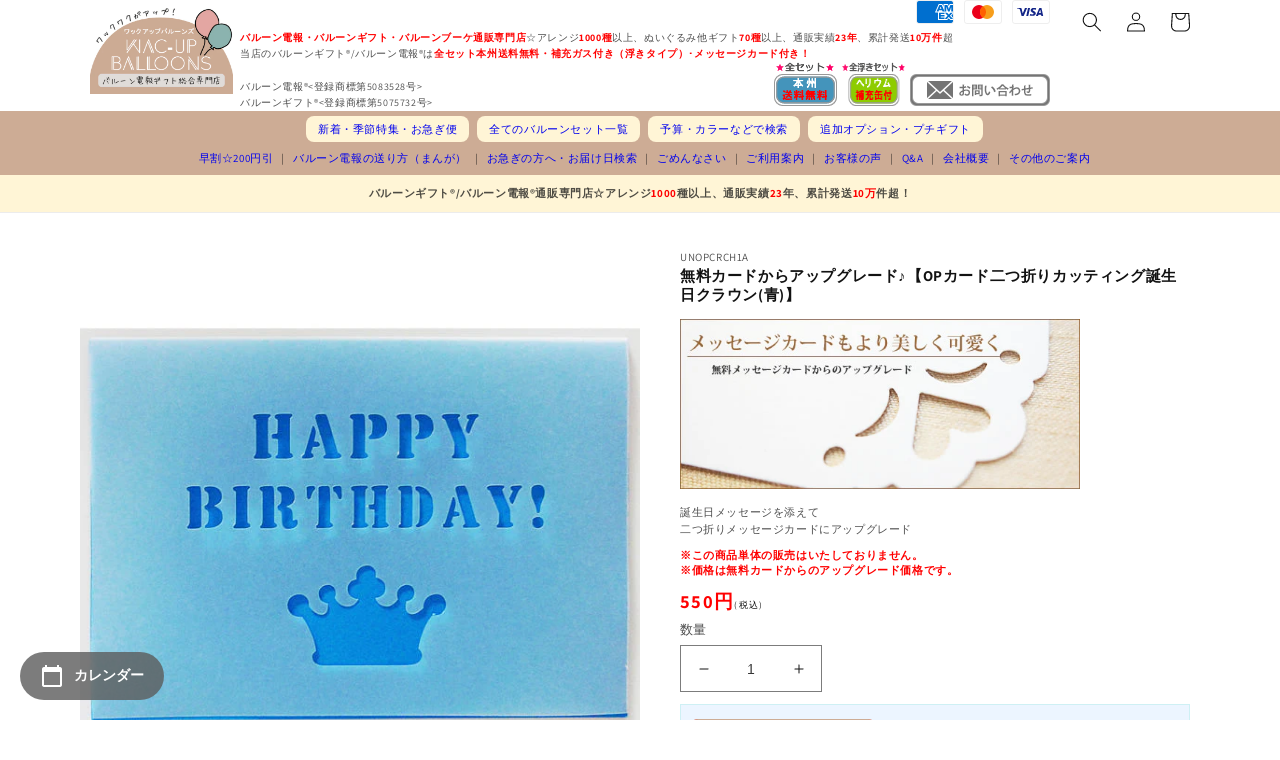

--- FILE ---
content_type: text/html; charset=utf-8
request_url: https://wac-up.com/products/unopcrch1a
body_size: 35226
content:
<!doctype html>
<html class="no-js" lang="ja">
  <head>
    <meta charset="utf-8">
    <meta http-equiv="X-UA-Compatible" content="IE=edge">
    <meta name="viewport" content="width=device-width,initial-scale=1">
    <meta name="theme-color" content="">
    

    <link rel="canonical" href="https://wac-up.com/products/unopcrch1a">
    <link rel="preconnect" href="https://cdn.shopify.com" crossorigin><link rel="icon" type="image/png" href="//wac-up.com/cdn/shop/files/faviconV2.png?crop=center&height=32&v=1671606097&width=32"><link href="//wac-up.com/cdn/shop/t/1/assets/styles-custom.css?v=157412112356139023571748930444" rel="stylesheet" type="text/css" media="all" />
    <link rel="stylesheet" href="//maxcdn.bootstrapcdn.com/font-awesome/4.3.0/css/font-awesome.min.css"><link rel="preconnect" href="https://fonts.shopifycdn.com" crossorigin><title>
      無料カードからアップグレード♪【OPカード二つ折りカッティング誕生日クラウン(青)】
 &ndash; バルーン電報バルーンギフトバルーンブーケ総合専門店 ワックアップバルーンズ</title>

    
      <meta name="description" content="無料カードはちょっと・・・そんな時にどうぞ♪ぶら下がるのが前提ですので薄手です。">
    

    

<meta property="og:site_name" content="バルーン電報バルーンギフトバルーンブーケ総合専門店 ワックアップバルーンズ">
<meta property="og:url" content="https://wac-up.com/products/unopcrch1a">
<meta property="og:title" content="無料カードからアップグレード♪【OPカード二つ折りカッティング誕生日クラウン(青)】">
<meta property="og:type" content="product">
<meta property="og:description" content="無料カードはちょっと・・・そんな時にどうぞ♪ぶら下がるのが前提ですので薄手です。"><meta property="og:image" content="http://wac-up.com/cdn/shop/products/08021109_5b6267ebe37ee.jpg?v=1671130534">
  <meta property="og:image:secure_url" content="https://wac-up.com/cdn/shop/products/08021109_5b6267ebe37ee.jpg?v=1671130534">
  <meta property="og:image:width" content="600">
  <meta property="og:image:height" content="600"><meta property="og:price:amount" content="550">
  <meta property="og:price:currency" content="JPY"><meta name="twitter:site" content="@wacupballoon"><meta name="twitter:card" content="summary_large_image">
<meta name="twitter:title" content="無料カードからアップグレード♪【OPカード二つ折りカッティング誕生日クラウン(青)】">
<meta name="twitter:description" content="無料カードはちょっと・・・そんな時にどうぞ♪ぶら下がるのが前提ですので薄手です。">


    <script src="//wac-up.com/cdn/shop/t/1/assets/global.js?v=149496944046504657681665743397" defer="defer"></script>
    <script>window.performance && window.performance.mark && window.performance.mark('shopify.content_for_header.start');</script><meta name="facebook-domain-verification" content="l5hxdkeo51milo2knr37k682ft7deq">
<meta id="shopify-digital-wallet" name="shopify-digital-wallet" content="/55591403800/digital_wallets/dialog">
<link rel="alternate" type="application/json+oembed" href="https://wac-up.com/products/unopcrch1a.oembed">
<script async="async" src="/checkouts/internal/preloads.js?locale=ja-JP"></script>
<script id="shopify-features" type="application/json">{"accessToken":"d553a6c185b04de0ff029a63e648e9f9","betas":["rich-media-storefront-analytics"],"domain":"wac-up.com","predictiveSearch":false,"shopId":55591403800,"locale":"ja"}</script>
<script>var Shopify = Shopify || {};
Shopify.shop = "wac-up.myshopify.com";
Shopify.locale = "ja";
Shopify.currency = {"active":"JPY","rate":"1.0"};
Shopify.country = "JP";
Shopify.theme = {"name":"Dawn","id":121751535896,"schema_name":"Dawn","schema_version":"7.0.1","theme_store_id":887,"role":"main"};
Shopify.theme.handle = "null";
Shopify.theme.style = {"id":null,"handle":null};
Shopify.cdnHost = "wac-up.com/cdn";
Shopify.routes = Shopify.routes || {};
Shopify.routes.root = "/";</script>
<script type="module">!function(o){(o.Shopify=o.Shopify||{}).modules=!0}(window);</script>
<script>!function(o){function n(){var o=[];function n(){o.push(Array.prototype.slice.apply(arguments))}return n.q=o,n}var t=o.Shopify=o.Shopify||{};t.loadFeatures=n(),t.autoloadFeatures=n()}(window);</script>
<script id="shop-js-analytics" type="application/json">{"pageType":"product"}</script>
<script defer="defer" async type="module" src="//wac-up.com/cdn/shopifycloud/shop-js/modules/v2/client.init-shop-cart-sync_0MstufBG.ja.esm.js"></script>
<script defer="defer" async type="module" src="//wac-up.com/cdn/shopifycloud/shop-js/modules/v2/chunk.common_jll-23Z1.esm.js"></script>
<script defer="defer" async type="module" src="//wac-up.com/cdn/shopifycloud/shop-js/modules/v2/chunk.modal_HXih6-AF.esm.js"></script>
<script type="module">
  await import("//wac-up.com/cdn/shopifycloud/shop-js/modules/v2/client.init-shop-cart-sync_0MstufBG.ja.esm.js");
await import("//wac-up.com/cdn/shopifycloud/shop-js/modules/v2/chunk.common_jll-23Z1.esm.js");
await import("//wac-up.com/cdn/shopifycloud/shop-js/modules/v2/chunk.modal_HXih6-AF.esm.js");

  window.Shopify.SignInWithShop?.initShopCartSync?.({"fedCMEnabled":true,"windoidEnabled":true});

</script>
<script id="__st">var __st={"a":55591403800,"offset":32400,"reqid":"b755169c-24ba-4f29-90bd-75250b4d581f-1769158717","pageurl":"wac-up.com\/products\/unopcrch1a","u":"8a0a3775c05a","p":"product","rtyp":"product","rid":8053613756696};</script>
<script>window.ShopifyPaypalV4VisibilityTracking = true;</script>
<script id="captcha-bootstrap">!function(){'use strict';const t='contact',e='account',n='new_comment',o=[[t,t],['blogs',n],['comments',n],[t,'customer']],c=[[e,'customer_login'],[e,'guest_login'],[e,'recover_customer_password'],[e,'create_customer']],r=t=>t.map((([t,e])=>`form[action*='/${t}']:not([data-nocaptcha='true']) input[name='form_type'][value='${e}']`)).join(','),a=t=>()=>t?[...document.querySelectorAll(t)].map((t=>t.form)):[];function s(){const t=[...o],e=r(t);return a(e)}const i='password',u='form_key',d=['recaptcha-v3-token','g-recaptcha-response','h-captcha-response',i],f=()=>{try{return window.sessionStorage}catch{return}},m='__shopify_v',_=t=>t.elements[u];function p(t,e,n=!1){try{const o=window.sessionStorage,c=JSON.parse(o.getItem(e)),{data:r}=function(t){const{data:e,action:n}=t;return t[m]||n?{data:e,action:n}:{data:t,action:n}}(c);for(const[e,n]of Object.entries(r))t.elements[e]&&(t.elements[e].value=n);n&&o.removeItem(e)}catch(o){console.error('form repopulation failed',{error:o})}}const l='form_type',E='cptcha';function T(t){t.dataset[E]=!0}const w=window,h=w.document,L='Shopify',v='ce_forms',y='captcha';let A=!1;((t,e)=>{const n=(g='f06e6c50-85a8-45c8-87d0-21a2b65856fe',I='https://cdn.shopify.com/shopifycloud/storefront-forms-hcaptcha/ce_storefront_forms_captcha_hcaptcha.v1.5.2.iife.js',D={infoText:'hCaptchaによる保護',privacyText:'プライバシー',termsText:'利用規約'},(t,e,n)=>{const o=w[L][v],c=o.bindForm;if(c)return c(t,g,e,D).then(n);var r;o.q.push([[t,g,e,D],n]),r=I,A||(h.body.append(Object.assign(h.createElement('script'),{id:'captcha-provider',async:!0,src:r})),A=!0)});var g,I,D;w[L]=w[L]||{},w[L][v]=w[L][v]||{},w[L][v].q=[],w[L][y]=w[L][y]||{},w[L][y].protect=function(t,e){n(t,void 0,e),T(t)},Object.freeze(w[L][y]),function(t,e,n,w,h,L){const[v,y,A,g]=function(t,e,n){const i=e?o:[],u=t?c:[],d=[...i,...u],f=r(d),m=r(i),_=r(d.filter((([t,e])=>n.includes(e))));return[a(f),a(m),a(_),s()]}(w,h,L),I=t=>{const e=t.target;return e instanceof HTMLFormElement?e:e&&e.form},D=t=>v().includes(t);t.addEventListener('submit',(t=>{const e=I(t);if(!e)return;const n=D(e)&&!e.dataset.hcaptchaBound&&!e.dataset.recaptchaBound,o=_(e),c=g().includes(e)&&(!o||!o.value);(n||c)&&t.preventDefault(),c&&!n&&(function(t){try{if(!f())return;!function(t){const e=f();if(!e)return;const n=_(t);if(!n)return;const o=n.value;o&&e.removeItem(o)}(t);const e=Array.from(Array(32),(()=>Math.random().toString(36)[2])).join('');!function(t,e){_(t)||t.append(Object.assign(document.createElement('input'),{type:'hidden',name:u})),t.elements[u].value=e}(t,e),function(t,e){const n=f();if(!n)return;const o=[...t.querySelectorAll(`input[type='${i}']`)].map((({name:t})=>t)),c=[...d,...o],r={};for(const[a,s]of new FormData(t).entries())c.includes(a)||(r[a]=s);n.setItem(e,JSON.stringify({[m]:1,action:t.action,data:r}))}(t,e)}catch(e){console.error('failed to persist form',e)}}(e),e.submit())}));const S=(t,e)=>{t&&!t.dataset[E]&&(n(t,e.some((e=>e===t))),T(t))};for(const o of['focusin','change'])t.addEventListener(o,(t=>{const e=I(t);D(e)&&S(e,y())}));const B=e.get('form_key'),M=e.get(l),P=B&&M;t.addEventListener('DOMContentLoaded',(()=>{const t=y();if(P)for(const e of t)e.elements[l].value===M&&p(e,B);[...new Set([...A(),...v().filter((t=>'true'===t.dataset.shopifyCaptcha))])].forEach((e=>S(e,t)))}))}(h,new URLSearchParams(w.location.search),n,t,e,['guest_login'])})(!1,!0)}();</script>
<script integrity="sha256-4kQ18oKyAcykRKYeNunJcIwy7WH5gtpwJnB7kiuLZ1E=" data-source-attribution="shopify.loadfeatures" defer="defer" src="//wac-up.com/cdn/shopifycloud/storefront/assets/storefront/load_feature-a0a9edcb.js" crossorigin="anonymous"></script>
<script data-source-attribution="shopify.dynamic_checkout.dynamic.init">var Shopify=Shopify||{};Shopify.PaymentButton=Shopify.PaymentButton||{isStorefrontPortableWallets:!0,init:function(){window.Shopify.PaymentButton.init=function(){};var t=document.createElement("script");t.src="https://wac-up.com/cdn/shopifycloud/portable-wallets/latest/portable-wallets.ja.js",t.type="module",document.head.appendChild(t)}};
</script>
<script data-source-attribution="shopify.dynamic_checkout.buyer_consent">
  function portableWalletsHideBuyerConsent(e){var t=document.getElementById("shopify-buyer-consent"),n=document.getElementById("shopify-subscription-policy-button");t&&n&&(t.classList.add("hidden"),t.setAttribute("aria-hidden","true"),n.removeEventListener("click",e))}function portableWalletsShowBuyerConsent(e){var t=document.getElementById("shopify-buyer-consent"),n=document.getElementById("shopify-subscription-policy-button");t&&n&&(t.classList.remove("hidden"),t.removeAttribute("aria-hidden"),n.addEventListener("click",e))}window.Shopify?.PaymentButton&&(window.Shopify.PaymentButton.hideBuyerConsent=portableWalletsHideBuyerConsent,window.Shopify.PaymentButton.showBuyerConsent=portableWalletsShowBuyerConsent);
</script>
<script data-source-attribution="shopify.dynamic_checkout.cart.bootstrap">document.addEventListener("DOMContentLoaded",(function(){function t(){return document.querySelector("shopify-accelerated-checkout-cart, shopify-accelerated-checkout")}if(t())Shopify.PaymentButton.init();else{new MutationObserver((function(e,n){t()&&(Shopify.PaymentButton.init(),n.disconnect())})).observe(document.body,{childList:!0,subtree:!0})}}));
</script>
<script id="sections-script" data-sections="header,footer" defer="defer" src="//wac-up.com/cdn/shop/t/1/compiled_assets/scripts.js?v=9309"></script>
<script>window.performance && window.performance.mark && window.performance.mark('shopify.content_for_header.end');</script>


    <style data-shopify>
      @font-face {
  font-family: Assistant;
  font-weight: 400;
  font-style: normal;
  font-display: swap;
  src: url("//wac-up.com/cdn/fonts/assistant/assistant_n4.9120912a469cad1cc292572851508ca49d12e768.woff2") format("woff2"),
       url("//wac-up.com/cdn/fonts/assistant/assistant_n4.6e9875ce64e0fefcd3f4446b7ec9036b3ddd2985.woff") format("woff");
}

      @font-face {
  font-family: Assistant;
  font-weight: 700;
  font-style: normal;
  font-display: swap;
  src: url("//wac-up.com/cdn/fonts/assistant/assistant_n7.bf44452348ec8b8efa3aa3068825305886b1c83c.woff2") format("woff2"),
       url("//wac-up.com/cdn/fonts/assistant/assistant_n7.0c887fee83f6b3bda822f1150b912c72da0f7b64.woff") format("woff");
}

      
      
      @font-face {
  font-family: Assistant;
  font-weight: 400;
  font-style: normal;
  font-display: swap;
  src: url("//wac-up.com/cdn/fonts/assistant/assistant_n4.9120912a469cad1cc292572851508ca49d12e768.woff2") format("woff2"),
       url("//wac-up.com/cdn/fonts/assistant/assistant_n4.6e9875ce64e0fefcd3f4446b7ec9036b3ddd2985.woff") format("woff");
}


      :root {
        --font-body-family: Assistant, sans-serif;
        --font-body-style: normal;
        --font-body-weight: 400;
        --font-body-weight-bold: 700;

        --font-heading-family: Assistant, sans-serif;
        --font-heading-style: normal;
        --font-heading-weight: 400;

        --font-body-scale: 1.0;
        --font-heading-scale: 1.0;

        --color-base-text: 18, 18, 18;
        --color-shadow: 18, 18, 18;
        --color-base-background-1: 255, 255, 255;
        --color-base-background-2: 243, 243, 243;
        --color-base-solid-button-labels: 255, 255, 255;
        --color-base-outline-button-labels: 18, 18, 18;
        --color-base-accent-1: 205, 172, 149;
        --color-base-accent-2: 51, 79, 180;
        --payment-terms-background-color: #ffffff;

        --gradient-base-background-1: #ffffff;
        --gradient-base-background-2: #f3f3f3;
        --gradient-base-accent-1: linear-gradient(320deg, rgba(255, 118, 104, 1) 15%, rgba(236, 54, 36, 1) 87%);
        --gradient-base-accent-2: #334fb4;

        --media-padding: px;
        --media-border-opacity: 0.05;
        --media-border-width: 0px;
        --media-radius: 0px;
        --media-shadow-opacity: 0.0;
        --media-shadow-horizontal-offset: 0px;
        --media-shadow-vertical-offset: 4px;
        --media-shadow-blur-radius: 5px;
        --media-shadow-visible: 0;

        --page-width: 120rem;
        --page-width-margin: 0rem;

        --product-card-image-padding: 3.0rem;
        --product-card-corner-radius: 0.0rem;
        --product-card-text-alignment: left;
        --product-card-border-width: 0.0rem;
        --product-card-border-opacity: 0.1;
        --product-card-shadow-opacity: 0.0;
        --product-card-shadow-visible: 0;
        --product-card-shadow-horizontal-offset: 0.0rem;
        --product-card-shadow-vertical-offset: 0.0rem;
        --product-card-shadow-blur-radius: 0.5rem;

        --collection-card-image-padding: 2.0rem;
        --collection-card-corner-radius: 0.0rem;
        --collection-card-text-alignment: left;
        --collection-card-border-width: 0.0rem;
        --collection-card-border-opacity: 0.1;
        --collection-card-shadow-opacity: 0.0;
        --collection-card-shadow-visible: 0;
        --collection-card-shadow-horizontal-offset: 0.0rem;
        --collection-card-shadow-vertical-offset: 0.4rem;
        --collection-card-shadow-blur-radius: 0.5rem;

        --blog-card-image-padding: 0.0rem;
        --blog-card-corner-radius: 0.0rem;
        --blog-card-text-alignment: left;
        --blog-card-border-width: 0.0rem;
        --blog-card-border-opacity: 0.1;
        --blog-card-shadow-opacity: 0.0;
        --blog-card-shadow-visible: 0;
        --blog-card-shadow-horizontal-offset: 0.0rem;
        --blog-card-shadow-vertical-offset: 0.4rem;
        --blog-card-shadow-blur-radius: 0.5rem;

        --badge-corner-radius: 4.0rem;

        --popup-border-width: 1px;
        --popup-border-opacity: 0.1;
        --popup-corner-radius: 0px;
        --popup-shadow-opacity: 0.0;
        --popup-shadow-horizontal-offset: 0px;
        --popup-shadow-vertical-offset: 4px;
        --popup-shadow-blur-radius: 5px;

        --drawer-border-width: 1px;
        --drawer-border-opacity: 0.1;
        --drawer-shadow-opacity: 0.0;
        --drawer-shadow-horizontal-offset: 0px;
        --drawer-shadow-vertical-offset: 4px;
        --drawer-shadow-blur-radius: 5px;

        --spacing-sections-desktop: 0px;
        --spacing-sections-mobile: 0px;

        --grid-desktop-vertical-spacing: 8px;
        --grid-desktop-horizontal-spacing: 20px;
        --grid-mobile-vertical-spacing: 4px;
        --grid-mobile-horizontal-spacing: 10px;

        --text-boxes-border-opacity: 0.1;
        --text-boxes-border-width: 0px;
        --text-boxes-radius: 0px;
        --text-boxes-shadow-opacity: 0.0;
        --text-boxes-shadow-visible: 0;
        --text-boxes-shadow-horizontal-offset: 0px;
        --text-boxes-shadow-vertical-offset: 4px;
        --text-boxes-shadow-blur-radius: 5px;

        --buttons-radius: 8px;
        --buttons-radius-outset: 9px;
        --buttons-border-width: 1px;
        --buttons-border-opacity: 1.0;
        --buttons-shadow-opacity: 0.0;
        --buttons-shadow-visible: 0;
        --buttons-shadow-horizontal-offset: 0px;
        --buttons-shadow-vertical-offset: 4px;
        --buttons-shadow-blur-radius: 5px;
        --buttons-border-offset: 0.3px;

        --inputs-radius: 0px;
        --inputs-border-width: 1px;
        --inputs-border-opacity: 0.55;
        --inputs-shadow-opacity: 0.0;
        --inputs-shadow-horizontal-offset: 0px;
        --inputs-margin-offset: 0px;
        --inputs-shadow-vertical-offset: 4px;
        --inputs-shadow-blur-radius: 5px;
        --inputs-radius-outset: 0px;

        --variant-pills-radius: 40px;
        --variant-pills-border-width: 1px;
        --variant-pills-border-opacity: 0.55;
        --variant-pills-shadow-opacity: 0.0;
        --variant-pills-shadow-horizontal-offset: 0px;
        --variant-pills-shadow-vertical-offset: 4px;
        --variant-pills-shadow-blur-radius: 5px;
      }

      *,
      *::before,
      *::after {
        box-sizing: inherit;
      }

      html {
        box-sizing: border-box;
        font-size: calc(var(--font-body-scale) * 62.5%);
        height: 100%;
      }

      body {
        display: grid;
        grid-template-rows: auto auto 1fr auto;
        grid-template-columns: 100%;
        min-height: 100%;
        margin: 0;
        font-size: 1.5rem;
        letter-spacing: 0.06rem;
        line-height: calc(1 + 0.8 / var(--font-body-scale));
        font-family: var(--font-body-family);
        font-style: var(--font-body-style);
        font-weight: var(--font-body-weight);
      }

      @media screen and (min-width: 750px) {
        body {
          font-size: 1.6rem;
        }
      }
    </style>

    <link href="//wac-up.com/cdn/shop/t/1/assets/base.css?v=98413721611399169851676958960" rel="stylesheet" type="text/css" media="all" />
<link rel="preload" as="font" href="//wac-up.com/cdn/fonts/assistant/assistant_n4.9120912a469cad1cc292572851508ca49d12e768.woff2" type="font/woff2" crossorigin><link rel="preload" as="font" href="//wac-up.com/cdn/fonts/assistant/assistant_n4.9120912a469cad1cc292572851508ca49d12e768.woff2" type="font/woff2" crossorigin><link rel="stylesheet" href="//wac-up.com/cdn/shop/t/1/assets/component-predictive-search.css?v=83512081251802922551665743392" media="print" onload="this.media='all'"><script>document.documentElement.className = document.documentElement.className.replace('no-js', 'js');
    if (Shopify.designMode) {
      document.documentElement.classList.add('shopify-design-mode');
    }
    </script>
    <script src="https://ajax.googleapis.com/ajax/libs/jquery/3.6.1/jquery.min.js"></script>
    <meta name="facebook-domain-verification" content="l4aonsytvjqlqqtm9xwp834imo6aoq" />
<!--▼スライド-->
<link rel="stylesheet" type="text/css" href="https://cdn.jsdelivr.net/npm/slick-carousel@1.8.1/slick/slick.css">
<!--スライド▲--> 

    <!--▼Animate.css-->
<link rel="stylesheet" href="https://cdnjs.cloudflare.com/ajax/libs/animate.css/4.1.1/animate.min.css"/>
<!--Animate.css▲--> 

<!-- Google tag (gtag.js) -->
<script async src="https://www.googletagmanager.com/gtag/js?id=G-GL5NWRKCVG"></script>
<script>
 window.dataLayer = window.dataLayer || [];
 function gtag(){dataLayer.push(arguments);}
 gtag('js', new Date());
 gtag('config', 'G-GL5NWRKCVG');
</script>

















    

  <script src="https://cdn.shopify.com/extensions/54a1123b-c7e9-41b6-9262-62546ba356c0/-11/assets/deliveryDateExt.js" type="text/javascript" defer="defer"></script>
<script src="https://cdn.shopify.com/extensions/54a1123b-c7e9-41b6-9262-62546ba356c0/-11/assets/floatCalendarExt.js" type="text/javascript" defer="defer"></script>
<link href="https://monorail-edge.shopifysvc.com" rel="dns-prefetch">
<script>(function(){if ("sendBeacon" in navigator && "performance" in window) {try {var session_token_from_headers = performance.getEntriesByType('navigation')[0].serverTiming.find(x => x.name == '_s').description;} catch {var session_token_from_headers = undefined;}var session_cookie_matches = document.cookie.match(/_shopify_s=([^;]*)/);var session_token_from_cookie = session_cookie_matches && session_cookie_matches.length === 2 ? session_cookie_matches[1] : "";var session_token = session_token_from_headers || session_token_from_cookie || "";function handle_abandonment_event(e) {var entries = performance.getEntries().filter(function(entry) {return /monorail-edge.shopifysvc.com/.test(entry.name);});if (!window.abandonment_tracked && entries.length === 0) {window.abandonment_tracked = true;var currentMs = Date.now();var navigation_start = performance.timing.navigationStart;var payload = {shop_id: 55591403800,url: window.location.href,navigation_start,duration: currentMs - navigation_start,session_token,page_type: "product"};window.navigator.sendBeacon("https://monorail-edge.shopifysvc.com/v1/produce", JSON.stringify({schema_id: "online_store_buyer_site_abandonment/1.1",payload: payload,metadata: {event_created_at_ms: currentMs,event_sent_at_ms: currentMs}}));}}window.addEventListener('pagehide', handle_abandonment_event);}}());</script>
<script id="web-pixels-manager-setup">(function e(e,d,r,n,o){if(void 0===o&&(o={}),!Boolean(null===(a=null===(i=window.Shopify)||void 0===i?void 0:i.analytics)||void 0===a?void 0:a.replayQueue)){var i,a;window.Shopify=window.Shopify||{};var t=window.Shopify;t.analytics=t.analytics||{};var s=t.analytics;s.replayQueue=[],s.publish=function(e,d,r){return s.replayQueue.push([e,d,r]),!0};try{self.performance.mark("wpm:start")}catch(e){}var l=function(){var e={modern:/Edge?\/(1{2}[4-9]|1[2-9]\d|[2-9]\d{2}|\d{4,})\.\d+(\.\d+|)|Firefox\/(1{2}[4-9]|1[2-9]\d|[2-9]\d{2}|\d{4,})\.\d+(\.\d+|)|Chrom(ium|e)\/(9{2}|\d{3,})\.\d+(\.\d+|)|(Maci|X1{2}).+ Version\/(15\.\d+|(1[6-9]|[2-9]\d|\d{3,})\.\d+)([,.]\d+|)( \(\w+\)|)( Mobile\/\w+|) Safari\/|Chrome.+OPR\/(9{2}|\d{3,})\.\d+\.\d+|(CPU[ +]OS|iPhone[ +]OS|CPU[ +]iPhone|CPU IPhone OS|CPU iPad OS)[ +]+(15[._]\d+|(1[6-9]|[2-9]\d|\d{3,})[._]\d+)([._]\d+|)|Android:?[ /-](13[3-9]|1[4-9]\d|[2-9]\d{2}|\d{4,})(\.\d+|)(\.\d+|)|Android.+Firefox\/(13[5-9]|1[4-9]\d|[2-9]\d{2}|\d{4,})\.\d+(\.\d+|)|Android.+Chrom(ium|e)\/(13[3-9]|1[4-9]\d|[2-9]\d{2}|\d{4,})\.\d+(\.\d+|)|SamsungBrowser\/([2-9]\d|\d{3,})\.\d+/,legacy:/Edge?\/(1[6-9]|[2-9]\d|\d{3,})\.\d+(\.\d+|)|Firefox\/(5[4-9]|[6-9]\d|\d{3,})\.\d+(\.\d+|)|Chrom(ium|e)\/(5[1-9]|[6-9]\d|\d{3,})\.\d+(\.\d+|)([\d.]+$|.*Safari\/(?![\d.]+ Edge\/[\d.]+$))|(Maci|X1{2}).+ Version\/(10\.\d+|(1[1-9]|[2-9]\d|\d{3,})\.\d+)([,.]\d+|)( \(\w+\)|)( Mobile\/\w+|) Safari\/|Chrome.+OPR\/(3[89]|[4-9]\d|\d{3,})\.\d+\.\d+|(CPU[ +]OS|iPhone[ +]OS|CPU[ +]iPhone|CPU IPhone OS|CPU iPad OS)[ +]+(10[._]\d+|(1[1-9]|[2-9]\d|\d{3,})[._]\d+)([._]\d+|)|Android:?[ /-](13[3-9]|1[4-9]\d|[2-9]\d{2}|\d{4,})(\.\d+|)(\.\d+|)|Mobile Safari.+OPR\/([89]\d|\d{3,})\.\d+\.\d+|Android.+Firefox\/(13[5-9]|1[4-9]\d|[2-9]\d{2}|\d{4,})\.\d+(\.\d+|)|Android.+Chrom(ium|e)\/(13[3-9]|1[4-9]\d|[2-9]\d{2}|\d{4,})\.\d+(\.\d+|)|Android.+(UC? ?Browser|UCWEB|U3)[ /]?(15\.([5-9]|\d{2,})|(1[6-9]|[2-9]\d|\d{3,})\.\d+)\.\d+|SamsungBrowser\/(5\.\d+|([6-9]|\d{2,})\.\d+)|Android.+MQ{2}Browser\/(14(\.(9|\d{2,})|)|(1[5-9]|[2-9]\d|\d{3,})(\.\d+|))(\.\d+|)|K[Aa][Ii]OS\/(3\.\d+|([4-9]|\d{2,})\.\d+)(\.\d+|)/},d=e.modern,r=e.legacy,n=navigator.userAgent;return n.match(d)?"modern":n.match(r)?"legacy":"unknown"}(),u="modern"===l?"modern":"legacy",c=(null!=n?n:{modern:"",legacy:""})[u],f=function(e){return[e.baseUrl,"/wpm","/b",e.hashVersion,"modern"===e.buildTarget?"m":"l",".js"].join("")}({baseUrl:d,hashVersion:r,buildTarget:u}),m=function(e){var d=e.version,r=e.bundleTarget,n=e.surface,o=e.pageUrl,i=e.monorailEndpoint;return{emit:function(e){var a=e.status,t=e.errorMsg,s=(new Date).getTime(),l=JSON.stringify({metadata:{event_sent_at_ms:s},events:[{schema_id:"web_pixels_manager_load/3.1",payload:{version:d,bundle_target:r,page_url:o,status:a,surface:n,error_msg:t},metadata:{event_created_at_ms:s}}]});if(!i)return console&&console.warn&&console.warn("[Web Pixels Manager] No Monorail endpoint provided, skipping logging."),!1;try{return self.navigator.sendBeacon.bind(self.navigator)(i,l)}catch(e){}var u=new XMLHttpRequest;try{return u.open("POST",i,!0),u.setRequestHeader("Content-Type","text/plain"),u.send(l),!0}catch(e){return console&&console.warn&&console.warn("[Web Pixels Manager] Got an unhandled error while logging to Monorail."),!1}}}}({version:r,bundleTarget:l,surface:e.surface,pageUrl:self.location.href,monorailEndpoint:e.monorailEndpoint});try{o.browserTarget=l,function(e){var d=e.src,r=e.async,n=void 0===r||r,o=e.onload,i=e.onerror,a=e.sri,t=e.scriptDataAttributes,s=void 0===t?{}:t,l=document.createElement("script"),u=document.querySelector("head"),c=document.querySelector("body");if(l.async=n,l.src=d,a&&(l.integrity=a,l.crossOrigin="anonymous"),s)for(var f in s)if(Object.prototype.hasOwnProperty.call(s,f))try{l.dataset[f]=s[f]}catch(e){}if(o&&l.addEventListener("load",o),i&&l.addEventListener("error",i),u)u.appendChild(l);else{if(!c)throw new Error("Did not find a head or body element to append the script");c.appendChild(l)}}({src:f,async:!0,onload:function(){if(!function(){var e,d;return Boolean(null===(d=null===(e=window.Shopify)||void 0===e?void 0:e.analytics)||void 0===d?void 0:d.initialized)}()){var d=window.webPixelsManager.init(e)||void 0;if(d){var r=window.Shopify.analytics;r.replayQueue.forEach((function(e){var r=e[0],n=e[1],o=e[2];d.publishCustomEvent(r,n,o)})),r.replayQueue=[],r.publish=d.publishCustomEvent,r.visitor=d.visitor,r.initialized=!0}}},onerror:function(){return m.emit({status:"failed",errorMsg:"".concat(f," has failed to load")})},sri:function(e){var d=/^sha384-[A-Za-z0-9+/=]+$/;return"string"==typeof e&&d.test(e)}(c)?c:"",scriptDataAttributes:o}),m.emit({status:"loading"})}catch(e){m.emit({status:"failed",errorMsg:(null==e?void 0:e.message)||"Unknown error"})}}})({shopId: 55591403800,storefrontBaseUrl: "https://wac-up.com",extensionsBaseUrl: "https://extensions.shopifycdn.com/cdn/shopifycloud/web-pixels-manager",monorailEndpoint: "https://monorail-edge.shopifysvc.com/unstable/produce_batch",surface: "storefront-renderer",enabledBetaFlags: ["2dca8a86"],webPixelsConfigList: [{"id":"1035469080","configuration":"{\"config\":\"{\\\"pixel_id\\\":\\\"AW-1060193946\\\",\\\"gtag_events\\\":[{\\\"type\\\":\\\"begin_checkout\\\",\\\"action_label\\\":\\\"AW-1060193946\\\/G5wlCLe-2YEaEJqNxfkD\\\"},{\\\"type\\\":\\\"search\\\",\\\"action_label\\\":\\\"AW-1060193946\\\/8Q2UCLG-2YEaEJqNxfkD\\\"},{\\\"type\\\":\\\"view_item\\\",\\\"action_label\\\":\\\"AW-1060193946\\\/3y67CK6-2YEaEJqNxfkD\\\"},{\\\"type\\\":\\\"purchase\\\",\\\"action_label\\\":\\\"AW-1060193946\\\/YMFeCKi-2YEaEJqNxfkD\\\"},{\\\"type\\\":\\\"page_view\\\",\\\"action_label\\\":\\\"AW-1060193946\\\/rpOaCKu-2YEaEJqNxfkD\\\"},{\\\"type\\\":\\\"add_payment_info\\\",\\\"action_label\\\":\\\"AW-1060193946\\\/lUZKCLq-2YEaEJqNxfkD\\\"},{\\\"type\\\":\\\"add_to_cart\\\",\\\"action_label\\\":\\\"AW-1060193946\\\/hD0DCLS-2YEaEJqNxfkD\\\"}],\\\"enable_monitoring_mode\\\":false}\"}","eventPayloadVersion":"v1","runtimeContext":"OPEN","scriptVersion":"b2a88bafab3e21179ed38636efcd8a93","type":"APP","apiClientId":1780363,"privacyPurposes":[],"dataSharingAdjustments":{"protectedCustomerApprovalScopes":["read_customer_address","read_customer_email","read_customer_name","read_customer_personal_data","read_customer_phone"]}},{"id":"382861592","configuration":"{\"pixel_id\":\"1302028454008823\",\"pixel_type\":\"facebook_pixel\",\"metaapp_system_user_token\":\"-\"}","eventPayloadVersion":"v1","runtimeContext":"OPEN","scriptVersion":"ca16bc87fe92b6042fbaa3acc2fbdaa6","type":"APP","apiClientId":2329312,"privacyPurposes":["ANALYTICS","MARKETING","SALE_OF_DATA"],"dataSharingAdjustments":{"protectedCustomerApprovalScopes":["read_customer_address","read_customer_email","read_customer_name","read_customer_personal_data","read_customer_phone"]}},{"id":"146702616","eventPayloadVersion":"v1","runtimeContext":"LAX","scriptVersion":"1","type":"CUSTOM","privacyPurposes":["ANALYTICS"],"name":"Google Analytics tag (migrated)"},{"id":"shopify-app-pixel","configuration":"{}","eventPayloadVersion":"v1","runtimeContext":"STRICT","scriptVersion":"0450","apiClientId":"shopify-pixel","type":"APP","privacyPurposes":["ANALYTICS","MARKETING"]},{"id":"shopify-custom-pixel","eventPayloadVersion":"v1","runtimeContext":"LAX","scriptVersion":"0450","apiClientId":"shopify-pixel","type":"CUSTOM","privacyPurposes":["ANALYTICS","MARKETING"]}],isMerchantRequest: false,initData: {"shop":{"name":"バルーン電報バルーンギフトバルーンブーケ総合専門店 ワックアップバルーンズ","paymentSettings":{"currencyCode":"JPY"},"myshopifyDomain":"wac-up.myshopify.com","countryCode":"JP","storefrontUrl":"https:\/\/wac-up.com"},"customer":null,"cart":null,"checkout":null,"productVariants":[{"price":{"amount":550.0,"currencyCode":"JPY"},"product":{"title":"無料カードからアップグレード♪【OPカード二つ折りカッティング誕生日クラウン(青)】","vendor":"wac-up","id":"8053613756696","untranslatedTitle":"無料カードからアップグレード♪【OPカード二つ折りカッティング誕生日クラウン(青)】","url":"\/products\/unopcrch1a","type":""},"id":"44180713996568","image":{"src":"\/\/wac-up.com\/cdn\/shop\/products\/08021109_5b6267ebe37ee.jpg?v=1671130534"},"sku":"UNOPCRCH1A","title":"Default Title","untranslatedTitle":"Default Title"}],"purchasingCompany":null},},"https://wac-up.com/cdn","fcfee988w5aeb613cpc8e4bc33m6693e112",{"modern":"","legacy":""},{"shopId":"55591403800","storefrontBaseUrl":"https:\/\/wac-up.com","extensionBaseUrl":"https:\/\/extensions.shopifycdn.com\/cdn\/shopifycloud\/web-pixels-manager","surface":"storefront-renderer","enabledBetaFlags":"[\"2dca8a86\"]","isMerchantRequest":"false","hashVersion":"fcfee988w5aeb613cpc8e4bc33m6693e112","publish":"custom","events":"[[\"page_viewed\",{}],[\"product_viewed\",{\"productVariant\":{\"price\":{\"amount\":550.0,\"currencyCode\":\"JPY\"},\"product\":{\"title\":\"無料カードからアップグレード♪【OPカード二つ折りカッティング誕生日クラウン(青)】\",\"vendor\":\"wac-up\",\"id\":\"8053613756696\",\"untranslatedTitle\":\"無料カードからアップグレード♪【OPカード二つ折りカッティング誕生日クラウン(青)】\",\"url\":\"\/products\/unopcrch1a\",\"type\":\"\"},\"id\":\"44180713996568\",\"image\":{\"src\":\"\/\/wac-up.com\/cdn\/shop\/products\/08021109_5b6267ebe37ee.jpg?v=1671130534\"},\"sku\":\"UNOPCRCH1A\",\"title\":\"Default Title\",\"untranslatedTitle\":\"Default Title\"}}]]"});</script><script>
  window.ShopifyAnalytics = window.ShopifyAnalytics || {};
  window.ShopifyAnalytics.meta = window.ShopifyAnalytics.meta || {};
  window.ShopifyAnalytics.meta.currency = 'JPY';
  var meta = {"product":{"id":8053613756696,"gid":"gid:\/\/shopify\/Product\/8053613756696","vendor":"wac-up","type":"","handle":"unopcrch1a","variants":[{"id":44180713996568,"price":55000,"name":"無料カードからアップグレード♪【OPカード二つ折りカッティング誕生日クラウン(青)】","public_title":null,"sku":"UNOPCRCH1A"}],"remote":false},"page":{"pageType":"product","resourceType":"product","resourceId":8053613756696,"requestId":"b755169c-24ba-4f29-90bd-75250b4d581f-1769158717"}};
  for (var attr in meta) {
    window.ShopifyAnalytics.meta[attr] = meta[attr];
  }
</script>
<script class="analytics">
  (function () {
    var customDocumentWrite = function(content) {
      var jquery = null;

      if (window.jQuery) {
        jquery = window.jQuery;
      } else if (window.Checkout && window.Checkout.$) {
        jquery = window.Checkout.$;
      }

      if (jquery) {
        jquery('body').append(content);
      }
    };

    var hasLoggedConversion = function(token) {
      if (token) {
        return document.cookie.indexOf('loggedConversion=' + token) !== -1;
      }
      return false;
    }

    var setCookieIfConversion = function(token) {
      if (token) {
        var twoMonthsFromNow = new Date(Date.now());
        twoMonthsFromNow.setMonth(twoMonthsFromNow.getMonth() + 2);

        document.cookie = 'loggedConversion=' + token + '; expires=' + twoMonthsFromNow;
      }
    }

    var trekkie = window.ShopifyAnalytics.lib = window.trekkie = window.trekkie || [];
    if (trekkie.integrations) {
      return;
    }
    trekkie.methods = [
      'identify',
      'page',
      'ready',
      'track',
      'trackForm',
      'trackLink'
    ];
    trekkie.factory = function(method) {
      return function() {
        var args = Array.prototype.slice.call(arguments);
        args.unshift(method);
        trekkie.push(args);
        return trekkie;
      };
    };
    for (var i = 0; i < trekkie.methods.length; i++) {
      var key = trekkie.methods[i];
      trekkie[key] = trekkie.factory(key);
    }
    trekkie.load = function(config) {
      trekkie.config = config || {};
      trekkie.config.initialDocumentCookie = document.cookie;
      var first = document.getElementsByTagName('script')[0];
      var script = document.createElement('script');
      script.type = 'text/javascript';
      script.onerror = function(e) {
        var scriptFallback = document.createElement('script');
        scriptFallback.type = 'text/javascript';
        scriptFallback.onerror = function(error) {
                var Monorail = {
      produce: function produce(monorailDomain, schemaId, payload) {
        var currentMs = new Date().getTime();
        var event = {
          schema_id: schemaId,
          payload: payload,
          metadata: {
            event_created_at_ms: currentMs,
            event_sent_at_ms: currentMs
          }
        };
        return Monorail.sendRequest("https://" + monorailDomain + "/v1/produce", JSON.stringify(event));
      },
      sendRequest: function sendRequest(endpointUrl, payload) {
        // Try the sendBeacon API
        if (window && window.navigator && typeof window.navigator.sendBeacon === 'function' && typeof window.Blob === 'function' && !Monorail.isIos12()) {
          var blobData = new window.Blob([payload], {
            type: 'text/plain'
          });

          if (window.navigator.sendBeacon(endpointUrl, blobData)) {
            return true;
          } // sendBeacon was not successful

        } // XHR beacon

        var xhr = new XMLHttpRequest();

        try {
          xhr.open('POST', endpointUrl);
          xhr.setRequestHeader('Content-Type', 'text/plain');
          xhr.send(payload);
        } catch (e) {
          console.log(e);
        }

        return false;
      },
      isIos12: function isIos12() {
        return window.navigator.userAgent.lastIndexOf('iPhone; CPU iPhone OS 12_') !== -1 || window.navigator.userAgent.lastIndexOf('iPad; CPU OS 12_') !== -1;
      }
    };
    Monorail.produce('monorail-edge.shopifysvc.com',
      'trekkie_storefront_load_errors/1.1',
      {shop_id: 55591403800,
      theme_id: 121751535896,
      app_name: "storefront",
      context_url: window.location.href,
      source_url: "//wac-up.com/cdn/s/trekkie.storefront.8d95595f799fbf7e1d32231b9a28fd43b70c67d3.min.js"});

        };
        scriptFallback.async = true;
        scriptFallback.src = '//wac-up.com/cdn/s/trekkie.storefront.8d95595f799fbf7e1d32231b9a28fd43b70c67d3.min.js';
        first.parentNode.insertBefore(scriptFallback, first);
      };
      script.async = true;
      script.src = '//wac-up.com/cdn/s/trekkie.storefront.8d95595f799fbf7e1d32231b9a28fd43b70c67d3.min.js';
      first.parentNode.insertBefore(script, first);
    };
    trekkie.load(
      {"Trekkie":{"appName":"storefront","development":false,"defaultAttributes":{"shopId":55591403800,"isMerchantRequest":null,"themeId":121751535896,"themeCityHash":"8166804707822750868","contentLanguage":"ja","currency":"JPY","eventMetadataId":"dffdb062-4e8f-451f-8031-81fb3c011ce1"},"isServerSideCookieWritingEnabled":true,"monorailRegion":"shop_domain","enabledBetaFlags":["65f19447"]},"Session Attribution":{},"S2S":{"facebookCapiEnabled":true,"source":"trekkie-storefront-renderer","apiClientId":580111}}
    );

    var loaded = false;
    trekkie.ready(function() {
      if (loaded) return;
      loaded = true;

      window.ShopifyAnalytics.lib = window.trekkie;

      var originalDocumentWrite = document.write;
      document.write = customDocumentWrite;
      try { window.ShopifyAnalytics.merchantGoogleAnalytics.call(this); } catch(error) {};
      document.write = originalDocumentWrite;

      window.ShopifyAnalytics.lib.page(null,{"pageType":"product","resourceType":"product","resourceId":8053613756696,"requestId":"b755169c-24ba-4f29-90bd-75250b4d581f-1769158717","shopifyEmitted":true});

      var match = window.location.pathname.match(/checkouts\/(.+)\/(thank_you|post_purchase)/)
      var token = match? match[1]: undefined;
      if (!hasLoggedConversion(token)) {
        setCookieIfConversion(token);
        window.ShopifyAnalytics.lib.track("Viewed Product",{"currency":"JPY","variantId":44180713996568,"productId":8053613756696,"productGid":"gid:\/\/shopify\/Product\/8053613756696","name":"無料カードからアップグレード♪【OPカード二つ折りカッティング誕生日クラウン(青)】","price":"550","sku":"UNOPCRCH1A","brand":"wac-up","variant":null,"category":"","nonInteraction":true,"remote":false},undefined,undefined,{"shopifyEmitted":true});
      window.ShopifyAnalytics.lib.track("monorail:\/\/trekkie_storefront_viewed_product\/1.1",{"currency":"JPY","variantId":44180713996568,"productId":8053613756696,"productGid":"gid:\/\/shopify\/Product\/8053613756696","name":"無料カードからアップグレード♪【OPカード二つ折りカッティング誕生日クラウン(青)】","price":"550","sku":"UNOPCRCH1A","brand":"wac-up","variant":null,"category":"","nonInteraction":true,"remote":false,"referer":"https:\/\/wac-up.com\/products\/unopcrch1a"});
      }
    });


        var eventsListenerScript = document.createElement('script');
        eventsListenerScript.async = true;
        eventsListenerScript.src = "//wac-up.com/cdn/shopifycloud/storefront/assets/shop_events_listener-3da45d37.js";
        document.getElementsByTagName('head')[0].appendChild(eventsListenerScript);

})();</script>
  <script>
  if (!window.ga || (window.ga && typeof window.ga !== 'function')) {
    window.ga = function ga() {
      (window.ga.q = window.ga.q || []).push(arguments);
      if (window.Shopify && window.Shopify.analytics && typeof window.Shopify.analytics.publish === 'function') {
        window.Shopify.analytics.publish("ga_stub_called", {}, {sendTo: "google_osp_migration"});
      }
      console.error("Shopify's Google Analytics stub called with:", Array.from(arguments), "\nSee https://help.shopify.com/manual/promoting-marketing/pixels/pixel-migration#google for more information.");
    };
    if (window.Shopify && window.Shopify.analytics && typeof window.Shopify.analytics.publish === 'function') {
      window.Shopify.analytics.publish("ga_stub_initialized", {}, {sendTo: "google_osp_migration"});
    }
  }
</script>
<script
  defer
  src="https://wac-up.com/cdn/shopifycloud/perf-kit/shopify-perf-kit-3.0.4.min.js"
  data-application="storefront-renderer"
  data-shop-id="55591403800"
  data-render-region="gcp-us-central1"
  data-page-type="product"
  data-theme-instance-id="121751535896"
  data-theme-name="Dawn"
  data-theme-version="7.0.1"
  data-monorail-region="shop_domain"
  data-resource-timing-sampling-rate="10"
  data-shs="true"
  data-shs-beacon="true"
  data-shs-export-with-fetch="true"
  data-shs-logs-sample-rate="1"
  data-shs-beacon-endpoint="https://wac-up.com/api/collect"
></script>
</head>

  <body class="gradient">
    <a class="skip-to-content-link button visually-hidden" href="#MainContent">
      コンテンツに進む
    </a><div id="shopify-section-announcement-bar" class="shopify-section">
</div>
    <div id="shopify-section-header" class="shopify-section section-header"><link rel="stylesheet" href="//wac-up.com/cdn/shop/t/1/assets/component-list-menu.css?v=151968516119678728991665743401" media="print" onload="this.media='all'">
<link rel="stylesheet" href="//wac-up.com/cdn/shop/t/1/assets/component-search.css?v=96455689198851321781665743385" media="print" onload="this.media='all'">
<link rel="stylesheet" href="//wac-up.com/cdn/shop/t/1/assets/component-menu-drawer.css?v=176753930236726922861674710202" media="print" onload="this.media='all'">
<link rel="stylesheet" href="//wac-up.com/cdn/shop/t/1/assets/component-cart-notification.css?v=183358051719344305851665743381" media="print" onload="this.media='all'">
<link rel="stylesheet" href="//wac-up.com/cdn/shop/t/1/assets/component-cart-items.css?v=91468180826363370491672137413" media="print" onload="this.media='all'"><link rel="stylesheet" href="//wac-up.com/cdn/shop/t/1/assets/component-price.css?v=41626053791219601791676959165" media="print" onload="this.media='all'">
  <link rel="stylesheet" href="//wac-up.com/cdn/shop/t/1/assets/component-loading-overlay.css?v=167310470843593579841665743419" media="print" onload="this.media='all'"><noscript><link href="//wac-up.com/cdn/shop/t/1/assets/component-list-menu.css?v=151968516119678728991665743401" rel="stylesheet" type="text/css" media="all" /></noscript>
<noscript><link href="//wac-up.com/cdn/shop/t/1/assets/component-search.css?v=96455689198851321781665743385" rel="stylesheet" type="text/css" media="all" /></noscript>
<noscript><link href="//wac-up.com/cdn/shop/t/1/assets/component-menu-drawer.css?v=176753930236726922861674710202" rel="stylesheet" type="text/css" media="all" /></noscript>
<noscript><link href="//wac-up.com/cdn/shop/t/1/assets/component-cart-notification.css?v=183358051719344305851665743381" rel="stylesheet" type="text/css" media="all" /></noscript>
<noscript><link href="//wac-up.com/cdn/shop/t/1/assets/component-cart-items.css?v=91468180826363370491672137413" rel="stylesheet" type="text/css" media="all" /></noscript>

<style>
  header-drawer {
    justify-self: start;
    margin-left: -1.2rem;
  }

  .header__heading-logo {
    max-width: 190px;
  }

  @media screen and (min-width: 990px) {
    header-drawer {
      display: none;
    }
  }

  .menu-drawer-container {
    display: flex;
  }

  .list-menu {
    list-style: none;
    padding: 0;
    margin: 0;
  }

  .list-menu--inline {
    display: inline-flex;
    flex-wrap: wrap;
  }

  summary.list-menu__item {
    padding-right: 2.7rem;
  }

  .list-menu__item {
    display: flex;
    align-items: center;
    line-height: calc(1 + 0.3 / var(--font-body-scale));
  }

  .list-menu__item--link {
    text-decoration: none;
    padding-bottom: 1rem;
    padding-top: 1rem;
    line-height: calc(1 + 0.8 / var(--font-body-scale));
  }

  @media screen and (min-width: 750px) {
    .list-menu__item--link {
      padding-bottom: 0.5rem;
      padding-top: 0.5rem;
    }
  }
</style><style data-shopify>.header {
    padding-top: 0px;
    padding-bottom: 0px;
  }

  .section-header {
    margin-bottom: 0px;
  }

  @media screen and (min-width: 750px) {
    .section-header {
      margin-bottom: 0px;
    }
  }

  @media screen and (min-width: 990px) {
    .header {
      padding-top: 0px;
      padding-bottom: 0px;
    }
  }</style><script src="//wac-up.com/cdn/shop/t/1/assets/details-disclosure.js?v=153497636716254413831665743410" defer="defer"></script>
<script src="//wac-up.com/cdn/shop/t/1/assets/details-modal.js?v=4511761896672669691665743409" defer="defer"></script>
<script src="//wac-up.com/cdn/shop/t/1/assets/cart-notification.js?v=160453272920806432391665743387" defer="defer"></script><svg xmlns="http://www.w3.org/2000/svg" class="hidden">
  <symbol id="icon-search" viewbox="0 0 18 19" fill="none">
    <path fill-rule="evenodd" clip-rule="evenodd" d="M11.03 11.68A5.784 5.784 0 112.85 3.5a5.784 5.784 0 018.18 8.18zm.26 1.12a6.78 6.78 0 11.72-.7l5.4 5.4a.5.5 0 11-.71.7l-5.41-5.4z" fill="currentColor"/>
  </symbol>

  <symbol id="icon-close" class="icon icon-close" fill="none" viewBox="0 0 18 17">
    <path d="M.865 15.978a.5.5 0 00.707.707l7.433-7.431 7.579 7.282a.501.501 0 00.846-.37.5.5 0 00-.153-.351L9.712 8.546l7.417-7.416a.5.5 0 10-.707-.708L8.991 7.853 1.413.573a.5.5 0 10-.693.72l7.563 7.268-7.418 7.417z" fill="currentColor">
  </symbol>
</svg>
<div class="header-wrapper color-background-1 gradient header-wrapper--border-bottom">
  <header class="header header--top-left header--mobile-left page-width header--has-menu"><a href="/" class="header__heading-link link link--text focus-inset"><img src="//wac-up.com/cdn/shop/files/top_title_w570_kusumi.gif?v=1673846866" alt="バルーン電報バルーンギフトバルーンブーケ総合専門店 ワックアップバルーンズ" srcset="//wac-up.com/cdn/shop/files/top_title_w570_kusumi.gif?v=1673846866&amp;width=50 50w, //wac-up.com/cdn/shop/files/top_title_w570_kusumi.gif?v=1673846866&amp;width=100 100w, //wac-up.com/cdn/shop/files/top_title_w570_kusumi.gif?v=1673846866&amp;width=150 150w, //wac-up.com/cdn/shop/files/top_title_w570_kusumi.gif?v=1673846866&amp;width=200 200w, //wac-up.com/cdn/shop/files/top_title_w570_kusumi.gif?v=1673846866&amp;width=250 250w, //wac-up.com/cdn/shop/files/top_title_w570_kusumi.gif?v=1673846866&amp;width=300 300w, //wac-up.com/cdn/shop/files/top_title_w570_kusumi.gif?v=1673846866&amp;width=400 400w, //wac-up.com/cdn/shop/files/top_title_w570_kusumi.gif?v=1673846866&amp;width=500 500w" width="190" height="115.0" class="header__heading-logo">
</a><div class="pc head-catch-row">
        <div class="header_inner_catch mb5">
            <ul class="list list-payment" role="list"><li class="list-payment__item">
                  <svg class="icon icon--full-color" xmlns="http://www.w3.org/2000/svg" role="img" aria-labelledby="pi-american_express" viewBox="0 0 38 24" width="38" height="24"><title id="pi-american_express">American Express</title><path fill="#000" d="M35 0H3C1.3 0 0 1.3 0 3v18c0 1.7 1.4 3 3 3h32c1.7 0 3-1.3 3-3V3c0-1.7-1.4-3-3-3Z" opacity=".07"/><path fill="#006FCF" d="M35 1c1.1 0 2 .9 2 2v18c0 1.1-.9 2-2 2H3c-1.1 0-2-.9-2-2V3c0-1.1.9-2 2-2h32Z"/><path fill="#FFF" d="M22.012 19.936v-8.421L37 11.528v2.326l-1.732 1.852L37 17.573v2.375h-2.766l-1.47-1.622-1.46 1.628-9.292-.02Z"/><path fill="#006FCF" d="M23.013 19.012v-6.57h5.572v1.513h-3.768v1.028h3.678v1.488h-3.678v1.01h3.768v1.531h-5.572Z"/><path fill="#006FCF" d="m28.557 19.012 3.083-3.289-3.083-3.282h2.386l1.884 2.083 1.89-2.082H37v.051l-3.017 3.23L37 18.92v.093h-2.307l-1.917-2.103-1.898 2.104h-2.321Z"/><path fill="#FFF" d="M22.71 4.04h3.614l1.269 2.881V4.04h4.46l.77 2.159.771-2.159H37v8.421H19l3.71-8.421Z"/><path fill="#006FCF" d="m23.395 4.955-2.916 6.566h2l.55-1.315h2.98l.55 1.315h2.05l-2.904-6.566h-2.31Zm.25 3.777.875-2.09.873 2.09h-1.748Z"/><path fill="#006FCF" d="M28.581 11.52V4.953l2.811.01L32.84 9l1.456-4.046H37v6.565l-1.74.016v-4.51l-1.644 4.494h-1.59L30.35 7.01v4.51h-1.768Z"/></svg>

                </li><li class="list-payment__item">
                  <svg class="icon icon--full-color" viewBox="0 0 38 24" xmlns="http://www.w3.org/2000/svg" role="img" width="38" height="24" aria-labelledby="pi-master"><title id="pi-master">Mastercard</title><path opacity=".07" d="M35 0H3C1.3 0 0 1.3 0 3v18c0 1.7 1.4 3 3 3h32c1.7 0 3-1.3 3-3V3c0-1.7-1.4-3-3-3z"/><path fill="#fff" d="M35 1c1.1 0 2 .9 2 2v18c0 1.1-.9 2-2 2H3c-1.1 0-2-.9-2-2V3c0-1.1.9-2 2-2h32"/><circle fill="#EB001B" cx="15" cy="12" r="7"/><circle fill="#F79E1B" cx="23" cy="12" r="7"/><path fill="#FF5F00" d="M22 12c0-2.4-1.2-4.5-3-5.7-1.8 1.3-3 3.4-3 5.7s1.2 4.5 3 5.7c1.8-1.2 3-3.3 3-5.7z"/></svg>
                </li><li class="list-payment__item">
                  <svg class="icon icon--full-color" viewBox="0 0 38 24" xmlns="http://www.w3.org/2000/svg" role="img" width="38" height="24" aria-labelledby="pi-visa"><title id="pi-visa">Visa</title><path opacity=".07" d="M35 0H3C1.3 0 0 1.3 0 3v18c0 1.7 1.4 3 3 3h32c1.7 0 3-1.3 3-3V3c0-1.7-1.4-3-3-3z"/><path fill="#fff" d="M35 1c1.1 0 2 .9 2 2v18c0 1.1-.9 2-2 2H3c-1.1 0-2-.9-2-2V3c0-1.1.9-2 2-2h32"/><path d="M28.3 10.1H28c-.4 1-.7 1.5-1 3h1.9c-.3-1.5-.3-2.2-.6-3zm2.9 5.9h-1.7c-.1 0-.1 0-.2-.1l-.2-.9-.1-.2h-2.4c-.1 0-.2 0-.2.2l-.3.9c0 .1-.1.1-.1.1h-2.1l.2-.5L27 8.7c0-.5.3-.7.8-.7h1.5c.1 0 .2 0 .2.2l1.4 6.5c.1.4.2.7.2 1.1.1.1.1.1.1.2zm-13.4-.3l.4-1.8c.1 0 .2.1.2.1.7.3 1.4.5 2.1.4.2 0 .5-.1.7-.2.5-.2.5-.7.1-1.1-.2-.2-.5-.3-.8-.5-.4-.2-.8-.4-1.1-.7-1.2-1-.8-2.4-.1-3.1.6-.4.9-.8 1.7-.8 1.2 0 2.5 0 3.1.2h.1c-.1.6-.2 1.1-.4 1.7-.5-.2-1-.4-1.5-.4-.3 0-.6 0-.9.1-.2 0-.3.1-.4.2-.2.2-.2.5 0 .7l.5.4c.4.2.8.4 1.1.6.5.3 1 .8 1.1 1.4.2.9-.1 1.7-.9 2.3-.5.4-.7.6-1.4.6-1.4 0-2.5.1-3.4-.2-.1.2-.1.2-.2.1zm-3.5.3c.1-.7.1-.7.2-1 .5-2.2 1-4.5 1.4-6.7.1-.2.1-.3.3-.3H18c-.2 1.2-.4 2.1-.7 3.2-.3 1.5-.6 3-1 4.5 0 .2-.1.2-.3.2M5 8.2c0-.1.2-.2.3-.2h3.4c.5 0 .9.3 1 .8l.9 4.4c0 .1 0 .1.1.2 0-.1.1-.1.1-.1l2.1-5.1c-.1-.1 0-.2.1-.2h2.1c0 .1 0 .1-.1.2l-3.1 7.3c-.1.2-.1.3-.2.4-.1.1-.3 0-.5 0H9.7c-.1 0-.2 0-.2-.2L7.9 9.5c-.2-.2-.5-.5-.9-.6-.6-.3-1.7-.5-1.9-.5L5 8.2z" fill="#142688"/></svg>
                </li></ul>
        </div>
        <div class="header_inner_catch">
            <span>バルーン電報・バルーンギフト・バルーンブーケ通販専門店</span>☆アレンジ<span>1000種</span>以上、ぬいぐるみ他ギフト<span>70種</span>以上、通販実績<span>23年</span>、累計発送<span>10万件</span>超<br>
            当店のバルーンギフト®/バルーン電報®は<span>全セット本州送料無料・補充ガス付き（浮きタイプ）･メッセージカード付き！</span>
        </div>
        <div class="header_inner_catchLower">
            <div class="header_inner_traderegi">
                バルーン電報®<登録商標第5083528号><br>
                バルーンギフト®<登録商標第5075732号>
            </div>
            <div class="header_inner_btnbnr">
                <a href="/pages/info_souryo"><img src="https://cdn.shopify.com/s/files/1/0555/9140/3800/files/upicon_souryo.gif" alt="本州送料無料" width="63" height="44" border="0"></a><img src="https://cdn.shopify.com/s/files/1/0555/9140/3800/files/spacer.gif" width="5" height="30"><a href="/pages/esa_allset"><img src="https://cdn.shopify.com/s/files/1/0555/9140/3800/files/upicon_can.gif" alt="ヘリウム補充ガス付き" width="63" height="44" border="0"></a><img src="https://cdn.shopify.com/s/files/1/0555/9140/3800/files/spacer.gif" width="5" height="30"><a href="/pages/contact"><img src="https://cdn.shopify.com/s/files/1/0555/9140/3800/files/head-contact-btn.png" alt="後払い" width="140" height="44" border="0"></a>
            </div>
        </div>
    </div>

    <div class="header__icons"><header-drawer data-breakpoint="tablet">
        <details id="Details-menu-drawer-container" class="menu-drawer-container">
          <summary class="header__icon header__icon--menu header__icon--summary link focus-inset" aria-label="メニュー">
            <span>
              <svg xmlns="http://www.w3.org/2000/svg" aria-hidden="true" focusable="false" role="presentation" class="icon icon-hamburger" fill="none" viewBox="0 0 18 16">
  <path d="M1 .5a.5.5 0 100 1h15.71a.5.5 0 000-1H1zM.5 8a.5.5 0 01.5-.5h15.71a.5.5 0 010 1H1A.5.5 0 01.5 8zm0 7a.5.5 0 01.5-.5h15.71a.5.5 0 010 1H1a.5.5 0 01-.5-.5z" fill="currentColor">
</svg>

              <svg xmlns="http://www.w3.org/2000/svg" aria-hidden="true" focusable="false" role="presentation" class="icon icon-close" fill="none" viewBox="0 0 18 17">
  <path d="M.865 15.978a.5.5 0 00.707.707l7.433-7.431 7.579 7.282a.501.501 0 00.846-.37.5.5 0 00-.153-.351L9.712 8.546l7.417-7.416a.5.5 0 10-.707-.708L8.991 7.853 1.413.573a.5.5 0 10-.693.72l7.563 7.268-7.418 7.417z" fill="currentColor">
</svg>

            </span>
          </summary>
          <div id="menu-drawer" class="gradient menu-drawer motion-reduce" tabindex="-1">
            <div class="menu-drawer__inner-container">
              <div class="menu-drawer__navigation-container">
                <nav class="menu-drawer__navigation">

                  <h3 class="drawer-menutitle pl10">▼お客様あんしんサービス</h3>
                  <ul class="menu-drawer__menu has-submenu list-menu" role="list">
                    <li class="menu-drawer__menu-item drawer_alink"><a href="/pages/esa_allset">補充ガス付きの理由</a></li>
                    <li class="menu-drawer__menu-item drawer_alink"><a href="/pages/kekkonsiki-denpo">バルーン電報の送り方<br>　（マンガで分かる送り方）</a></li>
                    <!--<li class="menu-drawer__menu-item drawer_alink"><a href="/pages/info_pay">安心の後払い</a></li>-->
                    <li class="menu-drawer__menu-item drawer_alink"><a href="#knowhow">ネットショップ25年の経験</a></li>
                    <li class="menu-drawer__menu-item drawer_alink"><a href="/pages/shiteibi">お急ぎの方へ</a></li>
                    <li class="menu-drawer__menu-item drawer_alink"><a href="/pages/shiteibi">いつ着く?最短お届日検索</a></li>
                    <li class="menu-drawer__menu-item drawer_alink"><a href="/pages/qa">Q＆A</a></li>
                    <li class="menu-drawer__menu-item drawer_alink"><a href="/pages/contact">お問い合わせ</a></li>
                    <li class="menu-drawer__menu-item drawer_alink"><a href="/pages/voice">お客様の声</a></li>
                    <li class="menu-drawer__menu-item drawer_alink"><a href="/pages/sorry-php">ごめんなさい・・・</a></li>
                  </ul>
<a href="/pages/media"><img src="https://cdn.shopify.com/s/files/1/0555/9140/3800/files/2004allabout_nominaterbn.gif"></a>
                  <h3 class="drawer-menutitle pl10">▼ご利用案内</h3>
                  <ul class="menu-drawer__menu has-submenu list-menu" role="list">
                    <li class="menu-drawer__menu-item drawer_alink"><a href="/pages/info_order">注文について</a></li>
                    <li class="menu-drawer__menu-item drawer_alink"><a href="/pages/info_souryo">本州送料無料について</a></li>
                    <li class="menu-drawer__menu-item drawer_alink"><a href="/pages/info_deli">お届けについて</a></li>
                    <li class="menu-drawer__menu-item drawer_alink"><a href="/pages/info_pay">後払い・領収書について</a></li>
                    <li class="menu-drawer__menu-item drawer_alink"><a href="/pages/info_card">無料メッセージカード</a></li>
                    <li class="menu-drawer__menu-item drawer_alink"><a href="/pages/info_change">バルーンの追加・差替</a></li>
                    <li class="menu-drawer__menu-item drawer_alink"><a href="/pages/info_cancel">キャンセル・変更・返品</a></li>
                    <li class="menu-drawer__menu-item drawer_alink"><a href="/pages/info_gazou">画像サービスについて</a></li>
                    <li class="menu-drawer__menu-item drawer_alink"><a href="/pages/hayawari">早割☆200円引</a></li>
                  </ul>

                  <h3 class="drawer-menutitle pl10">▼バルーン購入のご参考に</h3>
                  <ul class="menu-drawer__menu has-submenu list-menu" role="list">
                    <li class="menu-drawer__menu-item drawer_alink"><a href="/pages/size">どのくらいの大きさ？</a></li>
                    <li class="menu-drawer__menu-item drawer_alink"><a href="https://www.youtube.com/watch?v=Og3FfBgsFaQ&amp;feature=youtu.be">バルーンが届いた&lt;動画&gt;</a></li>
                    <li class="menu-drawer__menu-item drawer_alink"><a href="/pages/exbrq">バルーンの特性について</a></li>
                  </ul>

                  <h3 class="drawer-menutitle pl10">▼ワックアップについて</h3>
                  <ul class="menu-drawer__menu has-submenu list-menu" role="list">
                    <li class="menu-drawer__menu-item drawer_alink"><a href="/policies/legal-notice">会社概要・法表示</a></li>
                    <li class="menu-drawer__menu-item drawer_alink"><a href="/pages/intro">こんなお店です♪</a></li>
                    <li class="menu-drawer__menu-item drawer_alink"><a href="/pages/media">メディア掲載歴</a></li>
                    <li class="menu-drawer__menu-item drawer_alink"><a href="https://blog.goo.ne.jp/wac-up">お店ブログ</a></li>
                    <li class="menu-drawer__menu-item drawer_alink"><a href="/pages/news_311shien">バルーン被災者支援</a>
                    <li class="menu-drawer__menu-item drawer_alink"><a href="//ck.jp.ap.valuecommerce.com/servlet/referral?sid=2104347&pid=886543654&vc_url=https%3A%2F%2Fwww.rakuten.co.jp%2Fwac-up%2F" target="_blank" rel="nofollow">ワックアップ楽天店</a>
                    <li class="menu-drawer__menu-item drawer_alink"><a href="//ck.jp.ap.valuecommerce.com/servlet/referral?sid=2104347&pid=885715180&vc_url=https%3A%2F%2Fstore.shopping.yahoo.co.jp%2Fwac-up%2F" target="_blank" rel="nofollow"><img src="//ad.jp.ap.valuecommerce.com/servlet/gifbanner?sid=2104347&pid=885715180" height="1" width="0" border="0">ワックアップYahoo!店</a>
                  </ul>

                  <h3 class="drawer-menutitle pl10">▼おまけ</h3>
                  <ul class="menu-drawer__menu has-submenu list-menu" role="list">
                    <li class="menu-drawer__menu-item drawer_alink"><a href="/pages/kekkonsiki-bunrei">ググーっとくる電報文例</a></li>
                    <li class="menu-drawer__menu-item drawer_alink"><a href="http://www.enchantee.info/">電報例文・文例（別サイト）</a></li> 
                    <li class="menu-drawer__menu-item drawer_alink"><a href="/pages/blngift_fear">世にも恐ろしいバルーン！？</a></li>
                  </ul>

                  <h3 class="drawer-menutitle pl10">▼商品カテゴリ</h3>
                  <ul class="menu-drawer__menu has-submenu list-menu" role="list"><li><a href="/collections/new-arrival" class="menu-drawer__menu-item list-menu__item link link--text focus-inset">
                            新着・季節特集・お急ぎ便
                          </a></li><li><a href="/pages/set_ichiran" class="menu-drawer__menu-item list-menu__item link link--text focus-inset">
                            全てのバルーンセット一覧から探す
                          </a></li><li><a href="/pages/search" class="menu-drawer__menu-item list-menu__item link link--text focus-inset">
                            予算・カラーなどで探す
                          </a></li><li><a href="/pages/1577" class="menu-drawer__menu-item list-menu__item link link--text focus-inset">
                            追加オプション・プチギフト
                          </a></li><li><details id="Details-menu-drawer-menu-item-5">
                            <summary class="menu-drawer__menu-item list-menu__item link link--text focus-inset">
                              メッセージ別バルーンギフト
                              <svg viewBox="0 0 14 10" fill="none" aria-hidden="true" focusable="false" role="presentation" class="icon icon-arrow" xmlns="http://www.w3.org/2000/svg">
  <path fill-rule="evenodd" clip-rule="evenodd" d="M8.537.808a.5.5 0 01.817-.162l4 4a.5.5 0 010 .708l-4 4a.5.5 0 11-.708-.708L11.793 5.5H1a.5.5 0 010-1h10.793L8.646 1.354a.5.5 0 01-.109-.546z" fill="currentColor">
</svg>

                              <svg aria-hidden="true" focusable="false" role="presentation" class="icon icon-caret" viewBox="0 0 10 6">
  <path fill-rule="evenodd" clip-rule="evenodd" d="M9.354.646a.5.5 0 00-.708 0L5 4.293 1.354.646a.5.5 0 00-.708.708l4 4a.5.5 0 00.708 0l4-4a.5.5 0 000-.708z" fill="currentColor">
</svg>

                            </summary>
                            <div id="link-メッセージ別バルーンギフト" class="menu-drawer__submenu has-submenu gradient motion-reduce" tabindex="-1">
                              <div class="menu-drawer__inner-submenu">
                                <button class="menu-drawer__close-button link link--text focus-inset" aria-expanded="true">
                                  <svg viewBox="0 0 14 10" fill="none" aria-hidden="true" focusable="false" role="presentation" class="icon icon-arrow" xmlns="http://www.w3.org/2000/svg">
  <path fill-rule="evenodd" clip-rule="evenodd" d="M8.537.808a.5.5 0 01.817-.162l4 4a.5.5 0 010 .708l-4 4a.5.5 0 11-.708-.708L11.793 5.5H1a.5.5 0 010-1h10.793L8.646 1.354a.5.5 0 01-.109-.546z" fill="currentColor">
</svg>

                                  メッセージ別バルーンギフト
                                </button>
                                <ul class="menu-drawer__menu list-menu" role="list" tabindex="-1"><li><a href="/pages/161" class="menu-drawer__menu-item link link--text list-menu__item focus-inset">
                                          結婚式 おしゃれで人気のバルーン電報一覧
                                        </a></li><li><a href="/pages/157" class="menu-drawer__menu-item link link--text list-menu__item focus-inset">
                                          おめでとうバルーン電報一覧(開店祝/開院祝/開業祝/発表会など)
                                        </a></li><li><a href="/pages/160" class="menu-drawer__menu-item link link--text list-menu__item focus-inset">
                                          誕生日バルーンギフト一覧
                                        </a></li><li><a href="/pages/1st" class="menu-drawer__menu-item link link--text list-menu__item focus-inset">
                                          1歳誕生日バルーンギフト一覧TOP
                                        </a></li><li><a href="/pages/1701" class="menu-drawer__menu-item link link--text list-menu__item focus-inset">
                                          ハーフバースデー バルーンギフト一覧
                                        </a></li><li><a href="/pages/1702" class="menu-drawer__menu-item link link--text list-menu__item focus-inset">
                                          長寿祝い (還暦・古希・喜寿・傘寿・米寿・卒寿・白寿・紀寿)バルーン電報一覧
                                        </a></li><li><a href="/pages/by" class="menu-drawer__menu-item link link--text list-menu__item focus-inset">
                                          出産祝いバルーンギフト一覧
                                        </a></li><li><a href="/pages/154" class="menu-drawer__menu-item link link--text list-menu__item focus-inset">
                                          記念日バルーン電報一覧 (創立記念/創業記念/周年記念/結婚記念)
                                        </a></li><li><a href="/pages/156" class="menu-drawer__menu-item link link--text list-menu__item focus-inset">
                                          お見舞い・退院祝バルーンギフト一覧
                                        </a></li><li><a href="/pages/155" class="menu-drawer__menu-item link link--text list-menu__item focus-inset">
                                          ありがとうバルーンギフト一覧
                                        </a></li><li><a href="/pages/153" class="menu-drawer__menu-item link link--text list-menu__item focus-inset">
                                          送別・激励・退職祝いバルーンギフト一覧
                                        </a></li><li><a href="/pages/152" class="menu-drawer__menu-item link link--text list-menu__item focus-inset">
                                          多目的バルーンギフト一覧
                                        </a></li></ul>
                              </div>
                            </div>
                          </details></li><li><details id="Details-menu-drawer-menu-item-6">
                            <summary class="menu-drawer__menu-item list-menu__item link link--text focus-inset">
                              季節のギフトから探す
                              <svg viewBox="0 0 14 10" fill="none" aria-hidden="true" focusable="false" role="presentation" class="icon icon-arrow" xmlns="http://www.w3.org/2000/svg">
  <path fill-rule="evenodd" clip-rule="evenodd" d="M8.537.808a.5.5 0 01.817-.162l4 4a.5.5 0 010 .708l-4 4a.5.5 0 11-.708-.708L11.793 5.5H1a.5.5 0 010-1h10.793L8.646 1.354a.5.5 0 01-.109-.546z" fill="currentColor">
</svg>

                              <svg aria-hidden="true" focusable="false" role="presentation" class="icon icon-caret" viewBox="0 0 10 6">
  <path fill-rule="evenodd" clip-rule="evenodd" d="M9.354.646a.5.5 0 00-.708 0L5 4.293 1.354.646a.5.5 0 00-.708.708l4 4a.5.5 0 00.708 0l4-4a.5.5 0 000-.708z" fill="currentColor">
</svg>

                            </summary>
                            <div id="link-季節のギフトから探す" class="menu-drawer__submenu has-submenu gradient motion-reduce" tabindex="-1">
                              <div class="menu-drawer__inner-submenu">
                                <button class="menu-drawer__close-button link link--text focus-inset" aria-expanded="true">
                                  <svg viewBox="0 0 14 10" fill="none" aria-hidden="true" focusable="false" role="presentation" class="icon icon-arrow" xmlns="http://www.w3.org/2000/svg">
  <path fill-rule="evenodd" clip-rule="evenodd" d="M8.537.808a.5.5 0 01.817-.162l4 4a.5.5 0 010 .708l-4 4a.5.5 0 11-.708-.708L11.793 5.5H1a.5.5 0 010-1h10.793L8.646 1.354a.5.5 0 01-.109-.546z" fill="currentColor">
</svg>

                                  季節のギフトから探す
                                </button>
                                <ul class="menu-drawer__menu list-menu" role="list" tabindex="-1"><li><a href="/pages/204" class="menu-drawer__menu-item link link--text list-menu__item focus-inset">
                                          合格・卒業・卒園・入学・入園祝バルーン電報一覧
                                        </a></li><li><a href="/pages/203" class="menu-drawer__menu-item link link--text list-menu__item focus-inset">
                                          バレンタインデー バルーンギフト一覧
                                        </a></li><li><a href="/pages/3297" class="menu-drawer__menu-item link link--text list-menu__item focus-inset">
                                          桃の節句(ひなまつり)バルーンギフト特集
                                        </a></li><li><a href="/pages/3242" class="menu-drawer__menu-item link link--text list-menu__item focus-inset">
                                          端午の節句・子どもの日バルーンギフト特集
                                        </a></li><li><a href="/pages/202" class="menu-drawer__menu-item link link--text list-menu__item focus-inset">
                                          母の日バルーンギフト特集2022
                                        </a></li><li><a href="/pages/201" class="menu-drawer__menu-item link link--text list-menu__item focus-inset">
                                          父の日バルーンギフト特集2022
                                        </a></li><li><a href="/pages/200" class="menu-drawer__menu-item link link--text list-menu__item focus-inset">
                                          敬老の日バルーンギフト特集
                                        </a></li><li><a href="/pages/199" class="menu-drawer__menu-item link link--text list-menu__item focus-inset">
                                          ハロウィンバルーン飾り付け特集
                                        </a></li><li><a href="/pages/1711" class="menu-drawer__menu-item link link--text list-menu__item focus-inset">
                                          七五三バルーンギフト一覧
                                        </a></li><li><a href="/pages/197" class="menu-drawer__menu-item link link--text list-menu__item focus-inset">
                                          クリスマスバルーンギフト特集
                                        </a></li></ul>
                              </div>
                            </div>
                          </details></li></ul>
                </nav>
                <div class="menu-drawer__utility-links"><a href="https://shopify.com/55591403800/account?locale=ja&region_country=JP" class="menu-drawer__account link focus-inset h5">
                      <svg xmlns="http://www.w3.org/2000/svg" aria-hidden="true" focusable="false" role="presentation" class="icon icon-account" fill="none" viewBox="0 0 18 19">
  <path fill-rule="evenodd" clip-rule="evenodd" d="M6 4.5a3 3 0 116 0 3 3 0 01-6 0zm3-4a4 4 0 100 8 4 4 0 000-8zm5.58 12.15c1.12.82 1.83 2.24 1.91 4.85H1.51c.08-2.6.79-4.03 1.9-4.85C4.66 11.75 6.5 11.5 9 11.5s4.35.26 5.58 1.15zM9 10.5c-2.5 0-4.65.24-6.17 1.35C1.27 12.98.5 14.93.5 18v.5h17V18c0-3.07-.77-5.02-2.33-6.15-1.52-1.1-3.67-1.35-6.17-1.35z" fill="currentColor">
</svg>

ログイン</a><ul class="list list-social list-unstyled" role="list"><li class="list-social__item">
                        <a href="https://twitter.com/wacupballoon" class="list-social__link link"><svg aria-hidden="true" focusable="false" role="presentation" class="icon icon-twitter" viewBox="0 0 18 15">
  <path fill="currentColor" d="M17.64 2.6a7.33 7.33 0 01-1.75 1.82c0 .05 0 .13.02.23l.02.23a9.97 9.97 0 01-1.69 5.54c-.57.85-1.24 1.62-2.02 2.28a9.09 9.09 0 01-2.82 1.6 10.23 10.23 0 01-8.9-.98c.34.02.61.04.83.04 1.64 0 3.1-.5 4.38-1.5a3.6 3.6 0 01-3.3-2.45A2.91 2.91 0 004 9.35a3.47 3.47 0 01-2.02-1.21 3.37 3.37 0 01-.8-2.22v-.03c.46.24.98.37 1.58.4a3.45 3.45 0 01-1.54-2.9c0-.61.14-1.2.45-1.79a9.68 9.68 0 003.2 2.6 10 10 0 004.08 1.07 3 3 0 01-.13-.8c0-.97.34-1.8 1.03-2.48A3.45 3.45 0 0112.4.96a3.49 3.49 0 012.54 1.1c.8-.15 1.54-.44 2.23-.85a3.4 3.4 0 01-1.54 1.94c.74-.1 1.4-.28 2.01-.54z">
</svg>
<span class="visually-hidden">Twitter</span>
                        </a>
                      </li><li class="list-social__item">
                        <a href="https://www.instagram.com/wacupballoons/?hl=ja" class="list-social__link link"><svg aria-hidden="true" focusable="false" role="presentation" class="icon icon-instagram" viewBox="0 0 18 18">
  <linearGradient x2="0%" y2="100%" id="ig-icon">
    <stop offset="0" stop-color="#fcb045"/>
    <stop offset="1" stop-color="#833ab4"/>
  </linearGradient>
  <path fill="currentColor" d="M8.77 1.58c2.34 0 2.62.01 3.54.05.86.04 1.32.18 1.63.3.41.17.7.35 1.01.66.3.3.5.6.65 1 .12.32.27.78.3 1.64.05.92.06 1.2.06 3.54s-.01 2.62-.05 3.54a4.79 4.79 0 01-.3 1.63c-.17.41-.35.7-.66 1.01-.3.3-.6.5-1.01.66-.31.12-.77.26-1.63.3-.92.04-1.2.05-3.54.05s-2.62 0-3.55-.05a4.79 4.79 0 01-1.62-.3c-.42-.16-.7-.35-1.01-.66-.31-.3-.5-.6-.66-1a4.87 4.87 0 01-.3-1.64c-.04-.92-.05-1.2-.05-3.54s0-2.62.05-3.54c.04-.86.18-1.32.3-1.63.16-.41.35-.7.66-1.01.3-.3.6-.5 1-.65.32-.12.78-.27 1.63-.3.93-.05 1.2-.06 3.55-.06zm0-1.58C6.39 0 6.09.01 5.15.05c-.93.04-1.57.2-2.13.4-.57.23-1.06.54-1.55 1.02C1 1.96.7 2.45.46 3.02c-.22.56-.37 1.2-.4 2.13C0 6.1 0 6.4 0 8.77s.01 2.68.05 3.61c.04.94.2 1.57.4 2.13.23.58.54 1.07 1.02 1.56.49.48.98.78 1.55 1.01.56.22 1.2.37 2.13.4.94.05 1.24.06 3.62.06 2.39 0 2.68-.01 3.62-.05.93-.04 1.57-.2 2.13-.41a4.27 4.27 0 001.55-1.01c.49-.49.79-.98 1.01-1.56.22-.55.37-1.19.41-2.13.04-.93.05-1.23.05-3.61 0-2.39 0-2.68-.05-3.62a6.47 6.47 0 00-.4-2.13 4.27 4.27 0 00-1.02-1.55A4.35 4.35 0 0014.52.46a6.43 6.43 0 00-2.13-.41A69 69 0 008.77 0z"/>
  <path fill="currentColor" d="M8.8 4a4.5 4.5 0 100 9 4.5 4.5 0 000-9zm0 7.43a2.92 2.92 0 110-5.85 2.92 2.92 0 010 5.85zM13.43 5a1.05 1.05 0 100-2.1 1.05 1.05 0 000 2.1z">
</svg>
<span class="visually-hidden">Instagram</span>
                        </a>
                      </li></ul>
                </div>
              </div>
            </div>
          </div>
        </details>
      </header-drawer><details-modal class="header__search">
        <details>
          <summary class="header__icon header__icon--search header__icon--summary link focus-inset modal__toggle" aria-haspopup="dialog" aria-label="検索">
            <span>
              <svg class="modal__toggle-open icon icon-search" aria-hidden="true" focusable="false" role="presentation">
                <use href="#icon-search">
              </svg>
              <svg class="modal__toggle-close icon icon-close" aria-hidden="true" focusable="false" role="presentation">
                <use href="#icon-close">
              </svg>
            </span>
          </summary>
          <div class="search-modal modal__content gradient" role="dialog" aria-modal="true" aria-label="検索">
            <div class="modal-overlay"></div>
            <div class="search-modal__content search-modal__content-bottom" tabindex="-1"><predictive-search class="search-modal__form" data-loading-text="読み込み中…"><form action="/search" method="get" role="search" class="search search-modal__form">
                  <input type="hidden" name="type" value="product">
                  <div class="field">
                    <input class="search__input field__input"
                      id="Search-In-Modal"
                      type="search"
                      name="q"
                      value=""
                      placeholder="検索"role="combobox"
                        aria-expanded="false"
                        aria-owns="predictive-search-results-list"
                        aria-controls="predictive-search-results-list"
                        aria-haspopup="listbox"
                        aria-autocomplete="list"
                        autocorrect="off"
                        autocomplete="off"
                        autocapitalize="off"
                        spellcheck="false">
                    <label class="field__label" for="Search-In-Modal">検索</label>
                    <input type="hidden" name="options[prefix]" value="last">
                    <button class="search__button field__button" aria-label="検索">
                      <svg class="icon icon-search" aria-hidden="true" focusable="false" role="presentation">
                        <use href="#icon-search">
                      </svg>
                    </button>
                  </div><div class="predictive-search predictive-search--header" tabindex="-1" data-predictive-search>
                      <div class="predictive-search__loading-state">
                        <svg aria-hidden="true" focusable="false" role="presentation" class="spinner" viewBox="0 0 66 66" xmlns="http://www.w3.org/2000/svg">
                          <circle class="path" fill="none" stroke-width="6" cx="33" cy="33" r="30"></circle>
                        </svg>
                      </div>
                    </div>

                    <span class="predictive-search-status visually-hidden" role="status" aria-hidden="true"></span></form></predictive-search><button type="button" class="search-modal__close-button modal__close-button link link--text focus-inset" aria-label="閉じる">
                <svg class="icon icon-close" aria-hidden="true" focusable="false" role="presentation">
                  <use href="#icon-close">
                </svg>
              </button>
            </div>
          </div>
        </details>
      </details-modal><a href="https://shopify.com/55591403800/account?locale=ja&region_country=JP" class="header__icon header__icon--account link focus-inset small-hide">
          <svg xmlns="http://www.w3.org/2000/svg" aria-hidden="true" focusable="false" role="presentation" class="icon icon-account" fill="none" viewBox="0 0 18 19">
  <path fill-rule="evenodd" clip-rule="evenodd" d="M6 4.5a3 3 0 116 0 3 3 0 01-6 0zm3-4a4 4 0 100 8 4 4 0 000-8zm5.58 12.15c1.12.82 1.83 2.24 1.91 4.85H1.51c.08-2.6.79-4.03 1.9-4.85C4.66 11.75 6.5 11.5 9 11.5s4.35.26 5.58 1.15zM9 10.5c-2.5 0-4.65.24-6.17 1.35C1.27 12.98.5 14.93.5 18v.5h17V18c0-3.07-.77-5.02-2.33-6.15-1.52-1.1-3.67-1.35-6.17-1.35z" fill="currentColor">
</svg>

          <span class="visually-hidden">ログイン</span>
        </a><a href="/cart" class="header__icon header__icon--cart link focus-inset" id="cart-icon-bubble"><svg class="icon icon-cart-empty" aria-hidden="true" focusable="false" role="presentation" xmlns="http://www.w3.org/2000/svg" viewBox="0 0 40 40" fill="none">
  <path d="m15.75 11.8h-3.16l-.77 11.6a5 5 0 0 0 4.99 5.34h7.38a5 5 0 0 0 4.99-5.33l-.78-11.61zm0 1h-2.22l-.71 10.67a4 4 0 0 0 3.99 4.27h7.38a4 4 0 0 0 4-4.27l-.72-10.67h-2.22v.63a4.75 4.75 0 1 1 -9.5 0zm8.5 0h-7.5v.63a3.75 3.75 0 1 0 7.5 0z" fill="currentColor" fill-rule="evenodd"/>
</svg>
<span class="visually-hidden">カート</span></a>
    </div>
  </header>

  <nav class="header__inline-menu">
    <ul class="header-nav-menu" role="list">
      <li class="nav-upper"><a href="/collections/new-arrival">新着・季節特集・お急ぎ便</a></li>
      <li class="nav-upper"><a href="/pages/set_ichiran">全てのバルーンセット一覧 </a></li>
      <li class="nav-upper"><a href="/pages/search">予算・カラーなどで検索 </a></li>
      <li class="nav-upper"><a href="/pages/1577">追加オプション・プチギフト </a></li>
    </ul>
    <ul class="header-nav-menu nav-bottom" role="list">
      <li><a href="/pages/hayawari">早割☆200円引</a></li>
      <li><a href="/pages/kekkonsiki-denpo"><span>バルーン電報の送り方（まんが）</span></a></li>
      <li><a href="/pages/shiteibi">お急ぎの方へ・お届け日検索</a></li>
      <li><a href="/pages/sorry">ごめんなさい</a></li>
      <li><a href="/pages/info">ご利用案内</a></li>
      <li><a href="/pages/voice">お客様の声</a></li>
      <li><a href="/pages/qa">Q&amp;A</a></li>
      <li><a href="/policies/legal-notice">会社概要</a></li>
      <li><a href="#othermenu">その他のご案内</a></li>
    </ul>
  </nav>





    <div class="sp-head-nav">
        <div class="sp-head-nav-inner">
            <a href="/collections/new-arrival">新着・お急ぎ<br>季節特集</a>
        </div>
        <div class="sp-head-nav-inner">
            <a href="/pages/set_ichiran">バルーンセット一覧</a>
        </div>
        <div class="sp-head-nav-inner">
            <a href="/pages/search">予算・カラー<br>などで検索</a>
        </div>
        <div class="sp-head-nav-inner">
            <a href="/pages/1577">追加・ギフト</a>
        </div>
    </div>

    <div class="header_lower_catch">
        <div class="header_lower_catch-inner">
            バルーンギフト®/バルーン電報®通販専門店☆アレンジ<span>1000</span>種以上、通販実績<span>23</span>年、累計発送<span>10万</span>件超！
        </div>
    </div>


</div><!--バナー 長期休業--> 




  



<script type="application/ld+json">
  {
    "@context": "http://schema.org",
    "@type": "Organization",
    "name": "バルーン電報バルーンギフトバルーンブーケ総合専門店 ワックアップバルーンズ",
    
      "logo": "https:\/\/wac-up.com\/cdn\/shop\/files\/top_title_w570_kusumi.gif?v=1673846866\u0026width=570",
    
    "sameAs": [
      "https:\/\/twitter.com\/wacupballoon",
      "",
      "",
      "https:\/\/www.instagram.com\/wacupballoons\/?hl=ja",
      "",
      "",
      "",
      "",
      ""
    ],
    "url": "https:\/\/wac-up.com"
  }
</script>
                

</div>
    <main id="MainContent" class="content-for-layout focus-none" role="main" tabindex="-1">
    
    





      <section id="shopify-section-template--14380140331288__main" class="shopify-section section"><section
  id="MainProduct-template--14380140331288__main"
  class="page-width section-template--14380140331288__main-padding"
  data-section="template--14380140331288__main"
>
  <link href="//wac-up.com/cdn/shop/t/1/assets/section-main-product.css?v=37617994522559243641668061605" rel="stylesheet" type="text/css" media="all" />
  <link href="//wac-up.com/cdn/shop/t/1/assets/component-accordion.css?v=180964204318874863811665743380" rel="stylesheet" type="text/css" media="all" />
  <link href="//wac-up.com/cdn/shop/t/1/assets/component-price.css?v=41626053791219601791676959165" rel="stylesheet" type="text/css" media="all" />
  <link href="//wac-up.com/cdn/shop/t/1/assets/component-rte.css?v=69275596604017315731668922959" rel="stylesheet" type="text/css" media="all" />
  <link href="//wac-up.com/cdn/shop/t/1/assets/component-slider.css?v=111384418465749404671665743391" rel="stylesheet" type="text/css" media="all" />
  <link href="//wac-up.com/cdn/shop/t/1/assets/component-rating.css?v=24573085263941240431665743407" rel="stylesheet" type="text/css" media="all" />
  <link href="//wac-up.com/cdn/shop/t/1/assets/component-loading-overlay.css?v=167310470843593579841665743419" rel="stylesheet" type="text/css" media="all" />
  <link href="//wac-up.com/cdn/shop/t/1/assets/component-deferred-media.css?v=54092797763792720131665743406" rel="stylesheet" type="text/css" media="all" />
<style data-shopify>.section-template--14380140331288__main-padding {
      padding-top: 27px;
      padding-bottom: 9px;
    }

    @media screen and (min-width: 750px) {
      .section-template--14380140331288__main-padding {
        padding-top: 36px;
        padding-bottom: 12px;
      }
    }</style><script src="//wac-up.com/cdn/shop/t/1/assets/product-form.js?v=24702737604959294451665743382" defer="defer"></script>





<div class="product product--large product--stacked grid grid--1-col grid--2-col-tablet">
    <div class="grid__item product__media-wrapper">
      <media-gallery id="MediaGallery-template--14380140331288__main" role="region" class="product__media-gallery" aria-label="ギャラリービュー" data-desktop-layout="stacked">
        <div id="GalleryStatus-template--14380140331288__main" class="visually-hidden" role="status"></div>
        <slider-component id="GalleryViewer-template--14380140331288__main" class="slider-mobile-gutter">
          <a class="skip-to-content-link button visually-hidden quick-add-hidden" href="#ProductInfo-template--14380140331288__main">
            商品情報にスキップ
          </a>
          <ul id="Slider-Gallery-template--14380140331288__main" class="product__media-list contains-media grid grid--peek list-unstyled slider slider--mobile" role="list"><li id="Slide-template--14380140331288__main-32508362522904" class="product__media-item grid__item slider__slide is-active" data-media-id="template--14380140331288__main-32508362522904">

<noscript><div class="product__media media gradient global-media-settings" style="padding-top: 100.0%;">
      <img src="//wac-up.com/cdn/shop/products/08021109_5b6267ebe37ee.jpg?v=1671130534&amp;width=1946" alt="" srcset="//wac-up.com/cdn/shop/products/08021109_5b6267ebe37ee.jpg?v=1671130534&amp;width=246 246w, //wac-up.com/cdn/shop/products/08021109_5b6267ebe37ee.jpg?v=1671130534&amp;width=493 493w, //wac-up.com/cdn/shop/products/08021109_5b6267ebe37ee.jpg?v=1671130534&amp;width=600 600w, //wac-up.com/cdn/shop/products/08021109_5b6267ebe37ee.jpg?v=1671130534&amp;width=713 713w, //wac-up.com/cdn/shop/products/08021109_5b6267ebe37ee.jpg?v=1671130534&amp;width=823 823w, //wac-up.com/cdn/shop/products/08021109_5b6267ebe37ee.jpg?v=1671130534&amp;width=990 990w, //wac-up.com/cdn/shop/products/08021109_5b6267ebe37ee.jpg?v=1671130534&amp;width=1100 1100w, //wac-up.com/cdn/shop/products/08021109_5b6267ebe37ee.jpg?v=1671130534&amp;width=1206 1206w, //wac-up.com/cdn/shop/products/08021109_5b6267ebe37ee.jpg?v=1671130534&amp;width=1346 1346w, //wac-up.com/cdn/shop/products/08021109_5b6267ebe37ee.jpg?v=1671130534&amp;width=1426 1426w, //wac-up.com/cdn/shop/products/08021109_5b6267ebe37ee.jpg?v=1671130534&amp;width=1646 1646w, //wac-up.com/cdn/shop/products/08021109_5b6267ebe37ee.jpg?v=1671130534&amp;width=1946 1946w" width="1946" height="1946" sizes="(min-width: 1200px) 715px, (min-width: 990px) calc(65.0vw - 10rem), (min-width: 750px) calc((100vw - 11.5rem) / 2), calc(100vw / 1 - 4rem)">
    </div></noscript>

<modal-opener class="product__modal-opener product__modal-opener--image no-js-hidden" data-modal="#ProductModal-template--14380140331288__main">
  <span class="product__media-icon motion-reduce quick-add-hidden" aria-hidden="true"><svg aria-hidden="true" focusable="false" role="presentation" class="icon icon-plus" width="19" height="19" viewBox="0 0 19 19" fill="none" xmlns="http://www.w3.org/2000/svg">
  <path fill-rule="evenodd" clip-rule="evenodd" d="M4.66724 7.93978C4.66655 7.66364 4.88984 7.43922 5.16598 7.43853L10.6996 7.42464C10.9758 7.42395 11.2002 7.64724 11.2009 7.92339C11.2016 8.19953 10.9783 8.42395 10.7021 8.42464L5.16849 8.43852C4.89235 8.43922 4.66793 8.21592 4.66724 7.93978Z" fill="currentColor"/>
  <path fill-rule="evenodd" clip-rule="evenodd" d="M7.92576 4.66463C8.2019 4.66394 8.42632 4.88723 8.42702 5.16337L8.4409 10.697C8.44159 10.9732 8.2183 11.1976 7.94215 11.1983C7.66601 11.199 7.44159 10.9757 7.4409 10.6995L7.42702 5.16588C7.42633 4.88974 7.64962 4.66532 7.92576 4.66463Z" fill="currentColor"/>
  <path fill-rule="evenodd" clip-rule="evenodd" d="M12.8324 3.03011C10.1255 0.323296 5.73693 0.323296 3.03011 3.03011C0.323296 5.73693 0.323296 10.1256 3.03011 12.8324C5.73693 15.5392 10.1255 15.5392 12.8324 12.8324C15.5392 10.1256 15.5392 5.73693 12.8324 3.03011ZM2.32301 2.32301C5.42035 -0.774336 10.4421 -0.774336 13.5395 2.32301C16.6101 5.39361 16.6366 10.3556 13.619 13.4588L18.2473 18.0871C18.4426 18.2824 18.4426 18.599 18.2473 18.7943C18.0521 18.9895 17.7355 18.9895 17.5402 18.7943L12.8778 14.1318C9.76383 16.6223 5.20839 16.4249 2.32301 13.5395C-0.774335 10.4421 -0.774335 5.42035 2.32301 2.32301Z" fill="currentColor"/>
</svg>
</span>

  <div class="product__media media media--transparent gradient global-media-settings" style="padding-top: 100.0%;">
    <img src="//wac-up.com/cdn/shop/products/08021109_5b6267ebe37ee.jpg?v=1671130534&amp;width=1946" alt="" srcset="//wac-up.com/cdn/shop/products/08021109_5b6267ebe37ee.jpg?v=1671130534&amp;width=246 246w, //wac-up.com/cdn/shop/products/08021109_5b6267ebe37ee.jpg?v=1671130534&amp;width=493 493w, //wac-up.com/cdn/shop/products/08021109_5b6267ebe37ee.jpg?v=1671130534&amp;width=600 600w, //wac-up.com/cdn/shop/products/08021109_5b6267ebe37ee.jpg?v=1671130534&amp;width=713 713w, //wac-up.com/cdn/shop/products/08021109_5b6267ebe37ee.jpg?v=1671130534&amp;width=823 823w, //wac-up.com/cdn/shop/products/08021109_5b6267ebe37ee.jpg?v=1671130534&amp;width=990 990w, //wac-up.com/cdn/shop/products/08021109_5b6267ebe37ee.jpg?v=1671130534&amp;width=1100 1100w, //wac-up.com/cdn/shop/products/08021109_5b6267ebe37ee.jpg?v=1671130534&amp;width=1206 1206w, //wac-up.com/cdn/shop/products/08021109_5b6267ebe37ee.jpg?v=1671130534&amp;width=1346 1346w, //wac-up.com/cdn/shop/products/08021109_5b6267ebe37ee.jpg?v=1671130534&amp;width=1426 1426w, //wac-up.com/cdn/shop/products/08021109_5b6267ebe37ee.jpg?v=1671130534&amp;width=1646 1646w, //wac-up.com/cdn/shop/products/08021109_5b6267ebe37ee.jpg?v=1671130534&amp;width=1946 1946w" width="1946" height="1946" sizes="(min-width: 1200px) 715px, (min-width: 990px) calc(65.0vw - 10rem), (min-width: 750px) calc((100vw - 11.5rem) / 2), calc(100vw / 1 - 4rem)">
  </div>
  <button class="product__media-toggle quick-add-hidden" type="button" aria-haspopup="dialog" data-media-id="32508362522904">
    <span class="visually-hidden">
      モーダルでメディア (1) を開く
    </span>
  </button>
</modal-opener></li>
</ul>
          <div class="slider-buttons no-js-hidden quick-add-hidden small-hide">
            <button type="button" class="slider-button slider-button--prev" name="previous" aria-label="左にスライド"><svg aria-hidden="true" focusable="false" role="presentation" class="icon icon-caret" viewBox="0 0 10 6">
  <path fill-rule="evenodd" clip-rule="evenodd" d="M9.354.646a.5.5 0 00-.708 0L5 4.293 1.354.646a.5.5 0 00-.708.708l4 4a.5.5 0 00.708 0l4-4a.5.5 0 000-.708z" fill="currentColor">
</svg>
</button>
            <div class="slider-counter caption">
              <span class="slider-counter--current">1</span>
              <span aria-hidden="true"> / </span>
              <span class="visually-hidden">の</span>
              <span class="slider-counter--total">1</span>
            </div>
            <button type="button" class="slider-button slider-button--next" name="next" aria-label="右にスライド"><svg aria-hidden="true" focusable="false" role="presentation" class="icon icon-caret" viewBox="0 0 10 6">
  <path fill-rule="evenodd" clip-rule="evenodd" d="M9.354.646a.5.5 0 00-.708 0L5 4.293 1.354.646a.5.5 0 00-.708.708l4 4a.5.5 0 00.708 0l4-4a.5.5 0 000-.708z" fill="currentColor">
</svg>
</button>
          </div>
        </slider-component></media-gallery>
    </div>
    <div class="product__info-wrapper grid__item">
      <div
        id="ProductInfo-template--14380140331288__main"
        class="product__info-containerproduct__info-container--sticky"
      ><span class="variant-sku">UNOPCRCH1A</span>

              <div class="product__title" >
                <h1 class="products_detail_title">無料カードからアップグレード♪【OPカード二つ折りカッティング誕生日クラウン(青)】</h1>
                <a href="/products/unopcrch1a" class="product__title">
                  <h2 class="h1">
                    無料カードからアップグレード♪【OPカード二つ折りカッティング誕生日クラウン(青)】
                  </h2>
                </a>
              </div> <div class="SHOUHINMEI_SHITA">
<a href="/products/list.php?category_id=1579"><img src="https://cdn.shopify.com/s/files/1/0555/9140/3800/files/w540bnr_card.jpg" alt="アップグレードメッセージカードバナー"></a>
</div>
            誕生日メッセージを添えて<br>
二つ折りメッセージカードにアップグレード<br>

<div class="KAKAKU_SETSUMEI">
              <p class="KAKAKU_SETSUMEI CHUUI">※この商品単体の販売はいたしておりません。</p>
              <p class="KAKAKU_SETSUMEI CHUUI">※価格は無料カードからのアップグレード価格です。</p>
            </div><div class="no-js-hidden" id="price-template--14380140331288__main" role="status" >
<div class="price price--large price--show-badge">
  <div class="price__container"><div class="price__regular">
      <span class="visually-hidden visually-hidden--inline">通常価格</span>
      <span class="price-item price-item--regular">
        <div class=""><span class="bold red txt-x-large">550円</span><span class="txt-x-small">(税込)</span></div>
      </span>
    </div>
    <div class="price__sale">
        <span class="visually-hidden visually-hidden--inline">通常価格</span>
        <span>
          <s class="price-item price-item--regular">
            
              
            
          </s>
        </span><span class="visually-hidden visually-hidden--inline">セール価格</span>
      <span class="price-item price-item--sale price-item--last">
        550円
      </span>
    </div>
    <small class="unit-price caption hidden">
      <span class="visually-hidden">単価</span>
      <span class="price-item price-item--last">
        <span></span>
        <span aria-hidden="true">/</span>
        <span class="visually-hidden">&nbsp;あたり&nbsp;</span>
        <span>
        </span>
      </span>
    </small>
  </div><span class="badge price__badge-sale color-accent-2">
      セール
    </span>

    <span class="badge price__badge-sold-out color-inverse">
      売り切れ
    </span></div>
</div>
              
              <div ><form method="post" action="/cart/add" id="product-form-installment-template--14380140331288__main" accept-charset="UTF-8" class="installment caption-large" enctype="multipart/form-data"><input type="hidden" name="form_type" value="product" /><input type="hidden" name="utf8" value="✓" /><input type="hidden" name="id" value="44180713996568">
                  
<input type="hidden" name="product-id" value="8053613756696" /><input type="hidden" name="section-id" value="template--14380140331288__main" /></form></div><noscript class="product-form__noscript-wrapper-template--14380140331288__main">
                <div class="product-form__inputhidden">
                  <label class="form__label" for="Variants-template--14380140331288__main">商品バリエーション</label>
                  <div class="select">
                    <select
                      name="id"
                      id="Variants-template--14380140331288__main"
                      class="select__select"
                      form="product-form-template--14380140331288__main"
                    ><optionselected="selected"value="44180713996568"
                        >
                          Default Title
- 550円
                        </option></select><svg aria-hidden="true" focusable="false" role="presentation" class="icon icon-caret" viewBox="0 0 10 6">
  <path fill-rule="evenodd" clip-rule="evenodd" d="M9.354.646a.5.5 0 00-.708 0L5 4.293 1.354.646a.5.5 0 00-.708.708l4 4a.5.5 0 00.708 0l4-4a.5.5 0 000-.708z" fill="currentColor">
</svg>
</div>
                </div>
              </noscript><div
                class="product-form__input product-form__quantity"
                
              >
                <label class="form__label" for="Quantity-template--14380140331288__main">
                  数量
                </label>

                <quantity-input class="quantity">
                  <button class="quantity__button no-js-hidden" name="minus" type="button">
                    <span class="visually-hidden">無料カードからアップグレード♪【OPカード二つ折りカッティング誕生日クラウン(青)】の数量を減らす</span><svg xmlns="http://www.w3.org/2000/svg" aria-hidden="true" focusable="false" role="presentation" class="icon icon-minus" fill="none" viewBox="0 0 10 2">
  <path fill-rule="evenodd" clip-rule="evenodd" d="M.5 1C.5.7.7.5 1 .5h8a.5.5 0 110 1H1A.5.5 0 01.5 1z" fill="currentColor">
</svg>
</button>
                  <input
                    class="quantity__input"
                    type="number"
                    name="quantity"
                    id="Quantity-template--14380140331288__main"
                    min="1"
                    value="1"
                    form="product-form-template--14380140331288__main"
                  >
                  <button class="quantity__button no-js-hidden" name="plus" type="button">
                    <span class="visually-hidden">無料カードからアップグレード♪【OPカード二つ折りカッティング誕生日クラウン(青)】の数量を増やす</span><svg xmlns="http://www.w3.org/2000/svg" aria-hidden="true" focusable="false" role="presentation" class="icon icon-plus" fill="none" viewBox="0 0 10 10">
  <path fill-rule="evenodd" clip-rule="evenodd" d="M1 4.51a.5.5 0 000 1h3.5l.01 3.5a.5.5 0 001-.01V5.5l3.5-.01a.5.5 0 00-.01-1H5.5L5.49.99a.5.5 0 00-1 .01v3.5l-3.5.01H1z" fill="currentColor">
</svg>
</button>
                </quantity-input>
              </div><div >
                <product-form class="product-form">
                  <div class="product-form__error-message-wrapper" role="alert" hidden>
                    <svg
                      aria-hidden="true"
                      focusable="false"
                      role="presentation"
                      class="icon icon-error"
                      viewBox="0 0 13 13"
                    >
                      <circle cx="6.5" cy="6.50049" r="5.5" stroke="white" stroke-width="2"/>
                      <circle cx="6.5" cy="6.5" r="5.5" fill="#EB001B" stroke="#EB001B" stroke-width="0.7"/>
                      <path d="M5.87413 3.52832L5.97439 7.57216H7.02713L7.12739 3.52832H5.87413ZM6.50076 9.66091C6.88091 9.66091 7.18169 9.37267 7.18169 9.00504C7.18169 8.63742 6.88091 8.34917 6.50076 8.34917C6.12061 8.34917 5.81982 8.63742 5.81982 9.00504C5.81982 9.37267 6.12061 9.66091 6.50076 9.66091Z" fill="white"/>
                      <path d="M5.87413 3.17832H5.51535L5.52424 3.537L5.6245 7.58083L5.63296 7.92216H5.97439H7.02713H7.36856L7.37702 7.58083L7.47728 3.537L7.48617 3.17832H7.12739H5.87413ZM6.50076 10.0109C7.06121 10.0109 7.5317 9.57872 7.5317 9.00504C7.5317 8.43137 7.06121 7.99918 6.50076 7.99918C5.94031 7.99918 5.46982 8.43137 5.46982 9.00504C5.46982 9.57872 5.94031 10.0109 6.50076 10.0109Z" fill="white" stroke="#EB001B" stroke-width="0.7">
                    </svg>
                    <span class="product-form__error-message"></span>
                  </div><form method="post" action="/cart/add" id="product-form-template--14380140331288__main" accept-charset="UTF-8" class="form" enctype="multipart/form-data" novalidate="novalidate" data-type="add-to-cart-form"><input type="hidden" name="form_type" value="product" /><input type="hidden" name="utf8" value="✓" /><input
                      type="hidden"
                      name="id"
                      value="44180713996568"
                      disabled
                    >
                    <div class="product-form__buttons">
                      <button
                        type="submit"
                        name="add"
                        class="product-form__submit btn-accent2 button button--full-widthbutton--primary">
                        <span>カートに追加する
</span>
                        <div class="loading-overlay__spinner hidden">
                          <svg
                            aria-hidden="true"
                            focusable="false"
                            role="presentation"
                            class="spinner"
                            viewBox="0 0 66 66"
                            xmlns="http://www.w3.org/2000/svg"
                          >
                            <circle class="path" fill="none" stroke-width="6" cx="33" cy="33" r="30"></circle>
                          </svg>
                        </div>
                      </button>
                      <span class="txt-x-small">（カゴに入れた後でも変更・削除ができます）</span></div><input type="hidden" name="product-id" value="8053613756696" /><input type="hidden" name="section-id" value="template--14380140331288__main" /></form></product-form>
<div class="wacup-detail-MAINCOMMENT"><div class="wacup-detail-MSCARD">
<div>

<style>
    p.BIKO {margin:10px 0px 0px 6px;}
    div.NOTE {margin:0px 0px 0px 10px;}
    p.NOTE {margin:0px;font-size:x-small;color:#666666;}
    .CHUUI {font-weight:bold;color:red;}
    img.WEIGHT {
      margin-left:20px;
      margin-bottom:10px;
      width:90%;
    }

  @media screen and (min-width:767px) { 

    p.BIKO {margin:10px 0px 0px 6px;}
    div.NOTE {margin:0px 0px 0px 10px;}
    p.NOTE {margin:0px;font-size:x-small;color:#666666;}
    .CHUUI {font-weight:bold;color:red;}
    img.WEIGHT {
      margin-left:20px;
      margin-bottom:10px;
      max-width:390px;
    }

  }
</style>
  <div class="wacup-detail-ttl"><img class="wacup-detail-ttl" src="https://cdn.shopify.com/s/files/1/0555/9140/3800/files/detail_ttl_biko.gif" alt="備考" /></div>

</div></div>




  <div class="mt10 mb10">

  
  <div><a href="/" target="_blank">ホーム</a> > <a href="/collections/165" target="_blank">ONE PIECE(ワンピース)バルーン電報一覧</a></div>
  

  
  <div><a href="/" target="_blank">ホーム</a> > <a href="/collections/167" target="_blank">【ディズニー】カーズ(マックィーン)のバルーン電報一覧</a></div>
  

  
  <div><a href="/" target="_blank">ホーム</a> > <a href="/collections/169" target="_blank">【ディズニー】トイストーリー(バズ・エイリアン・ウッディ・ジェシー)のバルーン電報一覧</a></div>
  

  
  <div><a href="/" target="_blank">ホーム</a> > <a href="/collections/168" target="_blank">【ディズニー】ファインディング ニモのバルーン電報一覧</a></div>
  

  
  <div><a href="/" target="_blank">ホーム</a> > <a href="/collections/164" target="_blank">【ディズニー】モンスターズインク・モンスターズユニバーシティのバルーン電報一覧</a></div>
  

  
  <div><a href="/" target="_blank">ホーム</a> > <a href="/collections/176" target="_blank">【ディズニー】リロ&スティッチのバルーン電報一覧</a></div>
  

  
  <div><a href="/" target="_blank">ホーム</a> > <a href="/collections/2565" target="_blank">【任天堂】スプラトゥーン バルーン電報ギフト一覧</a></div>
  

  
  <div><a href="/" target="_blank">ホーム</a> > <a href="/collections/448" target="_blank">【任天堂】スーパーマリオブラザーズのバルーン電報一覧</a></div>
  

  

  

  

  

  

  

  

  

  

  

  

  

  

  

  
  <div><a href="/" target="_blank">ホーム</a> > <a href="/collections/163" target="_blank">ジバニャン(妖怪ウォッチ)のバルーン電報一覧</a></div>
  

  
  <div><a href="/" target="_blank">ホーム</a> > <a href="/collections/162" target="_blank">スポンジボブのバルーン電報一覧</a></div>
  

  
  <div><a href="/" target="_blank">ホーム</a> > <a href="/collections/452" target="_blank">ドラえもんのバルーン電報一覧</a></div>
  

  
  <div><a href="/" target="_blank">ホーム</a> > <a href="/collections/1671" target="_blank">ミニオン/ミニオンズ(ケビン・スチュワート・ボブ)のバルーン電報一覧</a></div>
  

  
  <div><a href="/" target="_blank">ホーム</a> > <a href="/collections/278" target="_blank">予算で検索(1999円以下)</a></div>
  

  

  

  

  

  
  <div><a href="/" target="_blank">ホーム</a> > <a href="/collections/172" target="_blank">機関車トーマスのバルーン電報一覧</a></div>
  

  
  <div><a href="/" target="_blank">ホーム</a> > <a href="/collections/1579" target="_blank">無料メッセージカードからアップグレード(オプション)</a></div>
  

  
  <div><a href="/" target="_blank">ホーム</a> > <a href="/collections/160" target="_blank">誕生日バルーンギフト一覧</a></div>
  

  </div>

  
<div class="main_comment"><div class="BIKO"><!-- 備考 --><p class="BIKO"><br>
サイズ:フラット:210mm×148mm　折り時:105mm×148mm<br>
※横書きです<br>
<br>
メッセージカードにもこだわりたい方にどうぞ。<br>
無地2面が使えるので、文字量が多いときにはこちらのカードがお勧めです。<br>
</p></div><!-- // 備考 --></div>
<style>
    p.BIKO {margin:6px 0px 0px 6px;}
    div.NOTE {margin:0px 0px 0px 10px;}
    p.NOTE {margin:0px;font-size:x-small;color:#666666;}
    .CHUUI {font-weight:bold;color:red;}
  </style>
  
  
<div style="margin-bottom:-20px;"></div>

</div><!-- /wacup-detail-MAINCOMMENT --></div>

<link href="//wac-up.com/cdn/shop/t/1/assets/component-pickup-availability.css?v=23027427361927693261665743394" rel="stylesheet" type="text/css" media="all" />
<pickup-availability
                  class="product__pickup-availabilities no-js-hidden quick-add-hidden"data-root-url="/"
                  data-variant-id="44180713996568"
                  data-has-only-default-variant="true"
                >
                  <template>
                    <pickup-availability-preview class="pickup-availability-preview"><svg xmlns="http://www.w3.org/2000/svg" fill="none" aria-hidden="true" focusable="false" role="presentation" class="icon icon-unavailable" fill="none" viewBox="0 0 20 20">
  <path fill="#DE3618" stroke="#fff" d="M13.94 3.94L10 7.878l-3.94-3.94A1.499 1.499 0 103.94 6.06L7.88 10l-3.94 3.94a1.499 1.499 0 102.12 2.12L10 12.12l3.94 3.94a1.497 1.497 0 002.12 0 1.499 1.499 0 000-2.12L12.122 10l3.94-3.94a1.499 1.499 0 10-2.121-2.12z"/>
</svg>
<div class="pickup-availability-info">
                        <p class="caption-large">受取状況を読み込めませんでした</p>
                        <button class="pickup-availability-button link link--text underlined-link">
                          更新
                        </button>
                      </div>
                    </pickup-availability-preview>
                  </template>
                </pickup-availability>
              </div>
            </div>
          </div><div class="main_comment">
            <div class="sub_area clearfix">
              <!--タイトル--><div class="wacup-detail-ttl"><img class="wacup-detail-ttl" src="https://cdn.shopify.com/s/files/1/0555/9140/3800/files/detail_ttl_shopcmt.gif" alt="お店からのコメント♪" /></div>
              <div class="wacup-detail-omisekara" style="background-color:#FFFFFF;">
                <!--サブテキスト--><p>無料カードはちょっと・・・そんな時にどうぞ♪</p>
<p>ぶら下がるのが前提ですので薄手です。</p>
              </div>
            </div>
            

            <div class="sub_area clearfix"><div class="wacup-detail-SETSUMEI">
<div class="wacup-detail-MSCARD"><div class="product__description rte quick-add-hidden">
                  <!--▼拡大画像▼--><div class="MAINIMG">
<img class="MAINIMG" src="https://cdn.shopify.com/s/files/1/0555/9140/3800/files/UNOPCRCH1A_main.jpg" alt="無料カードからアップグレード♪【OPカード二つ折りカッティング誕生日クラウン(青)】のメイン画像"><br>
<!--△拡大画像△-->
</div>
<div class="wacup-detail-ttl"><img class="wacup-detail-ttl" src="https://cdn.shopify.com/s/files/1/0555/9140/3800/files/detail_ttl_about_mscard.gif" alt="メッセージカード詳細"></div>
<!--▼メッセージカードの詳細画像▼--><div class="CARD_DETAILIMG">

<!--△メッセージカードの詳細画像△-->
</div><div>無料カードからアップグレード♪【OPカード二つ折りカッティング誕生日クラウン(青)】</div>
                </div></div>
  <!--詳細ここまで--> <!-- ▼detail_CARD_aboutCARD.tpl -->
<div style="background-color:#FFFFDD;">
<!--<div>-->
  <style>
    .CARD_HOSOKU { /* カード補足（スマホ） */
      text-align:left;
    }
    .CARD_HOSOKU p { /* （スマホ） */
      margin:10px 0px 0px 6px;
      font-size:10pt;
    }
  
  @media screen and (min-width:767px) { 
    .CARD_HOSOKU { /* カード補足（PC） */
      text-align:center;
    }
    .CARD_HOSOKU p { /* （PC） */
      margin:20px 0px 0px 6px;
      font-size:10pt;
    }
  }
  </style>

  
  <div class="wacup-detail-SETSUMEI">
    <div class="wacup-detail-CARD">
      <div id="CARD_HOSOKU"> </div>
      <div class="wacup-detail-ttl"><img class="wacup-detail-ttl" src="https://cdn.shopify.com/s/files/1/0555/9140/3800/files/detail_ttl_card_hosoku.gif" alt="メッセージカード補足" /></div>
      <div class="CARD_HOSOKU">
        <p>すべてのバルーンセットにはこちらの無料メッセージカードが付きます。こちらの無料メッセージカードからのアップグレードとなります。</p>
        <img style="width:auto;" src="https://cdn.shopify.com/s/files/1/0555/9140/3800/files/card_muryou.jpg" alt="無料メッセージカード" />
        <img style="width:auto;" src="https://cdn.shopify.com/s/files/1/0555/9140/3800/files/card_urawedding.jpg" alt="無料メッセージカード" />
      </div>
    </div><!-- // wacup-detail-CARD -->
  </div><!-- // wacup-detail-SETSUMEI -->
  

</div><!-- // detail_CARD_aboutCARD.tpl -->

<!-- /wacup-detail-MSCARD --></div><!-- /wacup-detail-SETSUMEI --></div>

</div>
        </div>
        </div>

  <div class="sub_area clearfix">

    <!--★data 関連オプション一覧★-->
    <a name="optionlist" id="optionlist"></a>
</div>



<div class="relate-collection mt15 mb20">
<!--タイトル--><div class="wacup-detail-ttl"><img class="wacup-detail-ttl" src="https://cdn.shopify.com/s/files/1/0555/9140/3800/files/detail_ttl_kanrencate.gif" alt="関連カテゴリ">
</div>

  <ul>

  
  <li class="collection-cloud">
  <a href="/collections/165" target="_blank">ONE PIECE(ワンピース)バルーン電報一覧</a>
  </li>
  

  
  <li class="collection-cloud">
  <a href="/collections/167" target="_blank">【ディズニー】カーズ(マックィーン)のバルーン電報一覧</a>
  </li>
  

  
  <li class="collection-cloud">
  <a href="/collections/169" target="_blank">【ディズニー】トイストーリー(バズ・エイリアン・ウッディ・ジェシー)のバルーン電報一覧</a>
  </li>
  

  
  <li class="collection-cloud">
  <a href="/collections/168" target="_blank">【ディズニー】ファインディング ニモのバルーン電報一覧</a>
  </li>
  

  
  <li class="collection-cloud">
  <a href="/collections/164" target="_blank">【ディズニー】モンスターズインク・モンスターズユニバーシティのバルーン電報一覧</a>
  </li>
  

  
  <li class="collection-cloud">
  <a href="/collections/176" target="_blank">【ディズニー】リロ&スティッチのバルーン電報一覧</a>
  </li>
  

  
  <li class="collection-cloud">
  <a href="/collections/2565" target="_blank">【任天堂】スプラトゥーン バルーン電報ギフト一覧</a>
  </li>
  

  
  <li class="collection-cloud">
  <a href="/collections/448" target="_blank">【任天堂】スーパーマリオブラザーズのバルーン電報一覧</a>
  </li>
  

  

  

  

  

  

  

  

  

  

  

  

  

  

  

  
  <li class="collection-cloud">
  <a href="/collections/163" target="_blank">ジバニャン(妖怪ウォッチ)のバルーン電報一覧</a>
  </li>
  

  
  <li class="collection-cloud">
  <a href="/collections/162" target="_blank">スポンジボブのバルーン電報一覧</a>
  </li>
  

  
  <li class="collection-cloud">
  <a href="/collections/452" target="_blank">ドラえもんのバルーン電報一覧</a>
  </li>
  

  
  <li class="collection-cloud">
  <a href="/collections/1671" target="_blank">ミニオン/ミニオンズ(ケビン・スチュワート・ボブ)のバルーン電報一覧</a>
  </li>
  

  
  <li class="collection-cloud">
  <a href="/collections/278" target="_blank">予算で検索(1999円以下)</a>
  </li>
  

  

  

  

  

  
  <li class="collection-cloud">
  <a href="/collections/172" target="_blank">機関車トーマスのバルーン電報一覧</a>
  </li>
  

  
  <li class="collection-cloud">
  <a href="/collections/1579" target="_blank">無料メッセージカードからアップグレード(オプション)</a>
  </li>
  

  
  <li class="collection-cloud">
  <a href="/collections/160" target="_blank">誕生日バルーンギフト一覧</a>
  </li>
  

  </ul>

  




              <script src="//wac-up.com/cdn/shop/t/1/assets/pickup-availability.js?v=79308454523338307861665743417" defer="defer"></script></div>
    </div></div>

  <product-modal id="ProductModal-template--14380140331288__main" class="product-media-modal media-modal">
    <div
      class="product-media-modal__dialog"
      role="dialog"
      aria-label="メディアギャラリー"
      aria-modal="true"
      tabindex="-1"
    >
      <button
        id="ModalClose-template--14380140331288__main"
        type="button"
        class="product-media-modal__toggle"
        aria-label="閉じる"
      ><svg xmlns="http://www.w3.org/2000/svg" aria-hidden="true" focusable="false" role="presentation" class="icon icon-close" fill="none" viewBox="0 0 18 17">
  <path d="M.865 15.978a.5.5 0 00.707.707l7.433-7.431 7.579 7.282a.501.501 0 00.846-.37.5.5 0 00-.153-.351L9.712 8.546l7.417-7.416a.5.5 0 10-.707-.708L8.991 7.853 1.413.573a.5.5 0 10-.693.72l7.563 7.268-7.418 7.417z" fill="currentColor">
</svg>
</button>

      <div
        class="product-media-modal__content gradient"
        role="document"
        aria-label="メディアギャラリー"
        tabindex="0"
      >
<img
    class="global-media-settings global-media-settings--no-shadow"
    srcset="//wac-up.com/cdn/shop/products/08021109_5b6267ebe37ee.jpg?v=1671130534&width=550 550w,//wac-up.com/cdn/shop/products/08021109_5b6267ebe37ee.jpg?v=1671130534 600w"
    sizes="(min-width: 750px) calc(100vw - 22rem), 1100px"
    src="//wac-up.com/cdn/shop/products/08021109_5b6267ebe37ee.jpg?v=1671130534&width=1445"
    alt="無料カードからアップグレード♪【OPカード二つ折りカッティング誕生日クラウン(青)】"
    loading="lazy"
    width="1100"
    height="1100"
    data-media-id="32508362522904"
  ></div>
    </div>
  </product-modal><script src="//wac-up.com/cdn/shop/t/1/assets/product-modal.js?v=50921580101160527761665743405" defer="defer"></script>
    <script src="//wac-up.com/cdn/shop/t/1/assets/media-gallery.js?v=136815418543071173961665743392" defer="defer"></script><script>
    document.addEventListener('DOMContentLoaded', function() {
      function isIE() {
        const ua = window.navigator.userAgent;
        const msie = ua.indexOf('MSIE ');
        const trident = ua.indexOf('Trident/');

        return (msie > 0 || trident > 0);
      }

      if (!isIE()) return;
      const hiddenInput = document.querySelector('#product-form-template--14380140331288__main input[name="id"]');
      const noScriptInputWrapper = document.createElement('div');
      const variantSwitcher = document.querySelector('variant-radios[data-section="template--14380140331288__main"]') || document.querySelector('variant-selects[data-section="template--14380140331288__main"]');
      noScriptInputWrapper.innerHTML = document.querySelector('.product-form__noscript-wrapper-template--14380140331288__main').textContent;
      variantSwitcher.outerHTML = noScriptInputWrapper.outerHTML;

      document.querySelector('#Variants-template--14380140331288__main').addEventListener('change', function(event) {
        hiddenInput.value = event.currentTarget.value;
      });
    });
  </script><script type="application/ld+json">
    {
      "@context": "http://schema.org/",
      "@type": "Product",
      "name": "無料カードからアップグレード♪【OPカード二つ折りカッティング誕生日クラウン(青)】",
      "url": "https:\/\/wac-up.com\/products\/unopcrch1a","image": [
          "https:\/\/wac-up.com\/cdn\/shop\/products\/08021109_5b6267ebe37ee.jpg?v=1671130534\u0026width=600"
        ],"description": "\n\n\n\n\n\n\n\n無料カードからアップグレード♪【OPカード二つ折りカッティング誕生日クラウン(青)】","sku": "UNOPCRCH1A","brand": {
        "@type": "Brand",
        "name": "wac-up"
      },
      "offers": [{
            "@type" : "Offer","sku": "UNOPCRCH1A","availability" : "http://schema.org/InStock",
            "price" : 550.0,
            "priceCurrency" : "JPY",
            "url" : "https:\/\/wac-up.com\/products\/unopcrch1a?variant=44180713996568"
          }]
    }
  </script>
</section></section><section id="shopify-section-template--14380140331288__product-recommendations" class="shopify-section section"><link rel="stylesheet" href="//wac-up.com/cdn/shop/t/1/assets/component-card.css?v=162058247778080413281676959313" media="print" onload="this.media='all'">
<link rel="stylesheet" href="//wac-up.com/cdn/shop/t/1/assets/component-price.css?v=41626053791219601791676959165" media="print" onload="this.media='all'">
<link rel="stylesheet" href="//wac-up.com/cdn/shop/t/1/assets/section-product-recommendations.css?v=33851772221619654181665743395" media="print" onload="this.media='all'">

<noscript><link href="//wac-up.com/cdn/shop/t/1/assets/component-card.css?v=162058247778080413281676959313" rel="stylesheet" type="text/css" media="all" /></noscript>
<noscript><link href="//wac-up.com/cdn/shop/t/1/assets/component-price.css?v=41626053791219601791676959165" rel="stylesheet" type="text/css" media="all" /></noscript>
<noscript><link href="//wac-up.com/cdn/shop/t/1/assets/section-product-recommendations.css?v=33851772221619654181665743395" rel="stylesheet" type="text/css" media="all" /></noscript><style data-shopify>.section-template--14380140331288__product-recommendations-padding {
    padding-top: 27px;
    padding-bottom: 21px;
  }

  @media screen and (min-width: 750px) {
    .section-template--14380140331288__product-recommendations-padding {
      padding-top: 36px;
      padding-bottom: 28px;
    }
  }</style><div class="color-background-1 gradient no-js-hidden">
  <product-recommendations class="product-recommendations page-width section-template--14380140331288__product-recommendations-padding isolate" data-url="/recommendations/products?section_id=template--14380140331288__product-recommendations&product_id=8053613756696&limit=8">
    
  </product-recommendations>
</div>


</section>
    </main>

    <div id="shopify-section-footer" class="shopify-section">
<link href="//wac-up.com/cdn/shop/t/1/assets/section-footer.css?v=6529090302151637711693212101" rel="stylesheet" type="text/css" media="all" />
<link rel="stylesheet" href="//wac-up.com/cdn/shop/t/1/assets/component-newsletter.css?v=103472482056003053551665743412" media="print" onload="this.media='all'">
<link rel="stylesheet" href="//wac-up.com/cdn/shop/t/1/assets/component-list-menu.css?v=151968516119678728991665743401" media="print" onload="this.media='all'">
<link rel="stylesheet" href="//wac-up.com/cdn/shop/t/1/assets/component-list-payment.css?v=69253961410771838501665743395" media="print" onload="this.media='all'">
<link rel="stylesheet" href="//wac-up.com/cdn/shop/t/1/assets/component-list-social.css?v=52211663153726659061665743384" media="print" onload="this.media='all'">
<link rel="stylesheet" href="//wac-up.com/cdn/shop/t/1/assets/component-rte.css?v=69275596604017315731668922959" media="print" onload="this.media='all'">
<link rel="stylesheet" href="//wac-up.com/cdn/shop/t/1/assets/disclosure.css?v=646595190999601341665743394" media="print" onload="this.media='all'">

<noscript><link href="//wac-up.com/cdn/shop/t/1/assets/component-newsletter.css?v=103472482056003053551665743412" rel="stylesheet" type="text/css" media="all" /></noscript>
<noscript><link href="//wac-up.com/cdn/shop/t/1/assets/component-list-menu.css?v=151968516119678728991665743401" rel="stylesheet" type="text/css" media="all" /></noscript>
<noscript><link href="//wac-up.com/cdn/shop/t/1/assets/component-list-payment.css?v=69253961410771838501665743395" rel="stylesheet" type="text/css" media="all" /></noscript>
<noscript><link href="//wac-up.com/cdn/shop/t/1/assets/component-list-social.css?v=52211663153726659061665743384" rel="stylesheet" type="text/css" media="all" /></noscript>
<noscript><link href="//wac-up.com/cdn/shop/t/1/assets/component-rte.css?v=69275596604017315731668922959" rel="stylesheet" type="text/css" media="all" /></noscript>
<noscript><link href="//wac-up.com/cdn/shop/t/1/assets/disclosure.css?v=646595190999601341665743394" rel="stylesheet" type="text/css" media="all" /></noscript><style data-shopify>.footer {
    margin-top: 36px;
  }

  .section-footer-padding {
    padding-top: 27px;
    padding-bottom: 27px;
  }

  @media screen and (min-width: 750px) {
    .footer {
      margin-top: 48px;
    }

    .section-footer-padding {
      padding-top: 36px;
      padding-bottom: 36px;
    }
  }</style>
<br><br>

<div class="page-width">
    <div class="footer-contentsLink-bnr03 mb20">
        <img class="wacup-footer-s lazy" src="https://cdn.shopify.com/s/files/1/0555/9140/3800/files/souryou_muryou.gif" alt="送料無料" />
        <a href="/pages/exbrq"><img class="wacup-footer-s lazy" src="https://cdn.shopify.com/s/files/1/0555/9140/3800/files/all_in_one.gif" alt="すべて含まれています" /></a>
        <a href="/pages/info_card"><img class="wacup-footer-s lazy" src="https://cdn.shopify.com/s/files/1/0555/9140/3800/files/mojisuu_museigen.gif" alt="文字数無制限のメッセージカード" /></a>
        <a href="/pages/1496"><img class="wacup-footer-s lazy" src="https://cdn.shopify.com/s/files/1/0555/9140/3800/files/shinrai_2.gif" alt="オプションウェイト・オプションギフト" /></a>
        <img class="wacup-footer-s lazy" src="https://cdn.shopify.com/s/files/1/0555/9140/3800/files/ryoushuusho_nouhinsho.gif" alt="領収書はお付けしていません" />
        <img class="wacup-footer-s lazy" src="https://cdn.shopify.com/s/files/1/0555/9140/3800/files/renmei_hyouki.gif" alt="代理注文や連名表記が簡単です" />
        <img class="wacup-footer-s lazy" src="https://cdn.shopify.com/s/files/1/0555/9140/3800/files/atobarai_ok.gif" alt="後払いOK" />
        <a href="/pages/voice"><img class="wacup-footer-s lazy" src="https://cdn.shopify.com/s/files/1/0555/9140/3800/files/okyakusama_no_koe.gif" alt="お客様の声が豊富" /></a>
        <a href="/pages/sorry"><img class="wacup-footer-s lazy" src="https://cdn.shopify.com/s/files/1/0555/9140/3800/files/shinrai_6.gif" alt="全商品しっかり検品" /></a>
        <img class="wacup-footer-s lazy" src="https://cdn.shopify.com/s/files/1/0555/9140/3800/files/shinrai_7.gif" alt="おまけ" />
        <img class="wacup-footer-l wacup-center lazy" src="https://cdn.shopify.com/s/files/1/0555/9140/3800/files/tsuuhan_ni_zenryoku.gif" alt="通販に全力全速" />

      </div>
</div>
<br><br>

<div class="page-width">    
    <div class="footer-contentsLink-bnr02 mb20">
        <a href="/pages/seisaku"><img src="https://cdn.shopify.com/s/files/1/0555/9140/3800/files/kandou_wo_tsutaeru.gif" alt="きめ細やかな対応がリピート率の高さの証" id="knowhow" /></a><br><br>
        <a href="/pages/seisaku" target="_blank"><img src="https://cdn.shopify.com/s/files/1/0555/9140/3800/files/todokumade.gif" alt="お客様のもとへ商品が届くまで" /></a><br><br>
        <a href="/pages/media" target="_blank"><img src="https://cdn.shopify.com/s/files/1/0555/9140/3800/files/media.gif" alt="メディア紹介" /></a>
    </div>
  </div>
<br><br>

<div class="page-width">
  <div class="wacup-voice-footerbox mb15">
  <div style="background-color:#FF9999;color:#FFFFFF;font-size:large;font-weight:bold;padding:10px;">★バルーン電報・バルーンギフト★<br>大切なお客様の声</div>
  <div> 
    <p>
      <a href="/pages/voice"><img style="height:154px" class="lazy" src="https://cdn.shopify.com/s/files/1/0555/9140/3800/files/kaisei050.jpg" alt="ギフト感想1"><img style="height:154px" src="https://cdn.shopify.com/s/files/1/0555/9140/3800/files/F1000736_5B1_5D-1L.jpg" alt="ギフト感想3"><br class="sp"><img style="height:154px" class="lazy" src="https://cdn.shopify.com/s/files/1/0555/9140/3800/files/kimiwd_286.jpg" alt="電報感想3"><img style="height:154px" class="lazy" src="https://cdn.shopify.com/s/files/1/0555/9140/3800/files/kimiwd_082.jpg" alt="電報感想4"></a>
    </p>
    <p>バルーン電報/バルーンギフトの宅配は予想もできないものへの<br class="sp">驚きと感動を生み出します。</p>
    <p>結婚式のバルーン電報や誕生日バルーンギフト、卒業バルーンブーケなど、<br class="sp">バルーンギフトをご利用になった方々の生の声を読んで、<br>
       どうぞあなたも疑似体験してみてください。</p>
    <p>ここでほんの少しだけご紹介♪</p>

    <div class="spacer"> </div><!--{*-------------------------------------------*}-->

    <p>バルーン電報、とても喜ばれました。</p>
    <p>インターネットで『結婚式 電報』で検索をして<br>
       見てすぐに『これしかない！』っと思いました。</p>
    <p>はじめはありきたりですが<br class="sp">電報を送ろうかなと思っていましたので、<br>
       結婚式まであまり時間がなく、<br class="sp">大変ご迷惑をおかけしました。</p>
    <p>後日、出席した方に聞くと、 <br>
       電報紹介時にバルーンのことも紹介してもらい、<br>
       その後は、新郎新婦の席の真ん中に<br class="sp">飾って頂けたそうです。</p>
    <p>普通の電報も良さがありますが、 <br>
       バルーン電報は選んでいる時に<br class="sp">自分自身も楽しく、<br>
       届くまでも自分のことのように<br class="sp">ドキドキしました。</p>
    <p>贈り物をするのに自分自身がこんなに嬉しく、<br>
       楽しい気分になるなんて初めてのことです。<br class="sp">本当にありがとうございました。<br>
       京都府/Y.K様 </p>

    <div class="spacer"> </div><!--{*-------------------------------------------*}-->
    
    <p>ワインバー開店２周年のお祝いに<br class="sp">常連有志で送ったバルーン電報、<br>
       お店にもお客さんにも大好評でした！<p>
    <p>お花だと手入れが大変だし場所をとるし<br class="sp">と言うことで出会ったのがバルーンブーケです。<br>
       メンテは楽だし邪魔なら動かせばいいし、<br class="sp">それに華やかだし大満足です!! <br>
       埼玉県/R.M様<p>

    <div class="spacer"> </div><!--{*-------------------------------------------*}-->

    <p>昨日孫の2歳の誕生日でした・・・<br>
       服、おもちゃetc・・・<br class="sp">色々考えていたのですが、<br class="sp">その時ネットで見つけた「バルーン電報」。 <br>
       会社のホームページ見て、<br class="sp">「これ喜ぶかも・・」</p>
    <p>昨日、息子から動画が送られてきました。<br>
       本当に箱を開けた途端に・・・・孫の絶叫！！<br>
       身震いして喜び、<br class="sp">跳ね回る孫の姿が、写っていました。<br class="sp">バルーンギフト、すごい喜びようでした・・・・・</p>
    <p>ばあちゃん「してやったり！！」 <br class="sp">ありがとうございました。 <br>
       お礼が言いたくて、メールを送りました。<br>
      「キャッチコピー」に嘘はありませんでしたよ！<br>
       埼玉県　H.R様</p>

    <div class="spacer"> </div><!--{*-------------------------------------------*}-->

    <p>結婚式の電報にバルーン電報を贈りました。こんなに暖かく、誠意を持って<br class="sp">対応して下さる事に正直驚きました。</p>
    <p>顔の見えない関係は、<br class="sp">無責任にもなりかねないにも関わらず。。<br>
       久しぶりに、心が暖かくなりました<br class="sp">贈った私も幸せになりました。</p>
    <p>私の幸せを皆さんにも おすそ分けします（笑） <br>
       本当にありがとうございました <br>
       季節柄風邪などひきませんよう ご自愛ください <br>
       栃木県　M.S様</p>

    <div class="spacer"> </div><!--{*-------------------------------------------*}-->

    <p>この度は大変ご丁寧な対応をしていただき、<br class="sp">お店の誠実さが伺え大満足です。<br>
       購入者の気持ちを第一優先に考えて<br class="sp">いただけること、<br class="pc">
       また受け取る方の<br class="sp">状況なども細かく対応していただき、<br class="sp">貴店を選んで良かったです。</p>
    <p>昨日、結婚式場から<br class="sp">「バルーン電報、無事到着しました。異常もありません。」<br class="sp">と連絡をいただきました。<br>
       あとは友人からの御礼を待つのみです。<br class="sp">ありがとうございました。 <br>
       岐阜県　S.Y様</p>
      
    <div class="spacer"> </div><!--{*-------------------------------------------*}-->
<br>
    <p>～ご注文時のアンケートよりそのまま転載～</p>
<br>
<p>注文履歴 = ３回目以降<br>
バルーン電報・バルーンギフト購入理由 = 品質がよいから。これまでの安心感。<br>
ショップについてのご意見・ご感想 = いつも丁寧にご対応いただき、ありがとうございます。よろしくお願いします。<br>
       東京都　C.S様</p>
<br>
<p>注文履歴 = ３回目以降<br> 
バルーン電報・バルーンギフト購入理由 = 店長の人となり<br>
ショップについてのご意見・ご感想 = 本当に毎回、対応のすばらしさに感謝です！今回もよろしくお願いします。今回は初めて生バルーン電報を拝見できるので楽しみにしています。<br>
福岡県　N.K様</p>
<br>
<p>注文履歴 = ３回目以降<br>
バルーン電報・バルーンギフト購入理由 = バルーンギフトがどこよりも可愛い。気に入っています。<br>
ショップについてのご意見・ご感想 = 結婚式の電報として送っていますが、いつも期待以上！ありがとうございます。<br>
愛知県　H.M様</p>
<br>
    <div class="spacer"> </div><!--{*-------------------------------------------*}-->
    <p><a href="/pages/voice"><span style="font-size:large;font-weight:bold;">【バルーンギフトお客様の声】へ</span></a> 
  </div>
</div>
</div>
<br><br>

<div class="page-width">
    <div class="footer-contentsLink-bnr01 mb20">
      <a href="/pages/voice"><img class="lazy mr10 ml10 mb10" src="https://cdn.shopify.com/s/files/1/0555/9140/3800/files/footerwaku_voice.jpg" height="204" alt="お客様の声"></a>
      <a href="/pages/size"><img class="lazy mr10 ml10 mb10" src="https://cdn.shopify.com/s/files/1/0555/9140/3800/files/footerwaku_size.jpg" height="204" alt="大きさ"></a>
      <a href="http://youtu.be/Og3FfBgsFaQ"><img class="lazy mr10 ml10 mb10" src="https://cdn.shopify.com/s/files/1/0555/9140/3800/files/footerwaku_todoita.jpg" height="204" alt="バルーンが届いた！"></a>
    </div>
</div>
<br><br>


<footer class="footer color-background-1 gradient section-footer-padding"><div class="footer__content-top page-width"></div>
    
    
<!--  （夏のみ）フッター上に「夏期休業のお知らせと理由」画像を表示する

    <div class="center">
    <img class="lazy" src="https://cdn.shopify.com/s/files/1/0555/9140/3800/files/kyugyo_summer_reason.jpg" alt="夏季休業のお知らせ"></div>   
　 -->

  
<div class="page-width">
      <div id="footer_help"> </div>
              
      <div class="footer_clm"> 
        <!--information左-->
        <div class="footer_clm-innerbox">


            <div class="footer_clm-inner">
            <h3 class="footer-infobox-title">■お届け指定可能日<div id="calender"> </div></h3>

            <style><!--
            .calendarMaster__label-title{
              display:none;
              position:relative;
            }
            .calendarMaster__datePicker-wrapper, .calendarMaster__timeSelect-wrapper {
              text-align: center !important;
            }
            .css-1o40r40 {
              text-align: center !important;
            }

            --></style>
            <div class="calendarMaster__datePicker"></div>
              

              <br>
            <div class="center">
              <a href="/pages/shiteibi" class="button">詳しくはこちら</a>
            </div>


              

              

<!-- 冬期休業案内 --> 
<div class="bgc_fff" style="border:2px solid red;width:250px;margin:10px auto;padding:2px;text-align:center;">
<p><h3 class="cart-note-title">冬期休業（12/26-1/5）のお知らせ</h3>
12/26～1/8は指定不可となります。<br>（北海道・九州・中国は1/9まで）</p>
<p class="font10">休業中でもご注文は可能ですが、<br>注文や問い合わせの返信は<br><span class="bold red">1/6</span>より順次返信となります。<br>何卒ご了承ください。</p>  
</div><br>

<!-- 夏期休業案内
<div class="bgc_fff" style="border:2px solid red;width:250px;margin:10px auto;padding:2px;text-align:center;">
<p><h3 class="cart-note-title">夏期休業（8/4～8/24）のお知らせ</h3>
8/4～8/27の間 指定不可となります。<br>（北海道・九州・中国は8/28まで）</p>
<p class="font10">休業中でもご注文は可能ですが、<br>注文や問い合わせの返信は<br><span class="bold red">8/25</span>より順次返信となります。<br>何卒ご了承ください。</p>  
</div><br> --> 


              
<!--{*ールデンウィークの営業について*}-->
<!--{*
<div class="bgc_fff" style="border:2px solid red;width:95%;margin:10px auto;padding:2px;text-align:left;">
<p><span class="CHUUI">■10連休中の営業案内</span><br><ul style="margin:0 5%;text-align:left;"><li>4/27～29：CLOSE 電話・メール返信お休み</li><li style="font-weight:bold">4/30～5/2：OPEN </li><li>5/3～6：CLOSE 電話・メール返信お休み</li></ul></p>
</div>
*}-->            
          


              
                <!--{*今は使ってない 長期休業中の説明**}-->
                <!--{*
                <div style="border:2px solid red;width:95%;margin:10px auto;padding:2px;text-align:center;">
                  <p class="CHUUI mtb10">
                    ただいま当店は年末年始休業中です。
                  </p>
                  <p class="mtb10">
                    本州へ　：12/26～1/6着 指定不可<br>
                    北海道・九州・中国・四国へ：12/26～1/7着 指定不可<br>
                  </p>
                  <p class="font10">
                    休業中の注文や問い合わせは<span class="bold red">1/5より順次返信いたします。
                  </p>
                </div>
                *}-->

            <!--長期休業用   フッターしか反映されないので、ここはもう使わない。カレンダーマスターで対応
              ※長期休業中もご注文できますが、返信は休み明けより順次いたします。詳しくはページ下部の休業案内をご覧ください。
         -->

              

              

            </div>
          
          <div class="footer_clm-inner">
            <h3 class="footer-infobox-title">■間に合う？</h3>
            <p class="bgc_fff pa02 pb10">
              <span class="red bold">★</span>即日出荷可能な商品は限られます。<a href="/pages/sorry#sokujitsu">→詳しくは＜ごめんなさい＞</a> <br>
              <span class="red bold">★</span><span class="blue bold">平日午後<span class="font16">５</span>時</span><span class="red">（※）</span>までの注文で、<br>
              本州へは<span class="blue"><span class="bold font16">３</span>日目</span>、<br>
              北海道・九州・中国・四国地方へは<span class="blue"><span class="bold font16">４</span>日目</span>から指定可<br><a href="/pages/info_deli">→詳しくはコチラ</a><br>
              <a href="/pages/shiteibi"><img class="lazy" src="https://cdn.shopify.com/s/files/1/0555/9140/3800/files/orderlimit.gif" width="326" height="191" alt="スケジュール"></a><br>
              <span class="font10"><span class="red">（※）</span>受注生産ですので注文が集中した場合、早期に受付を〆切ります。</span>
              <img class="lazy" src="https://cdn.shopify.com/s/files/1/0555/9140/3800/files/tedukuri280.jpg" width="282" height="110" alt="制作">
            </p>
            <a href="/pages/shiteibi" class="button">最短お届け日検索</a>
          </div>

          <div class="footer_clm-inner">
            <h3 class="footer-infobox-title">■バルーンセットは送料込み？</h3>
            <p class="bgc_fff pa02 pb10">
              全バルーン電報・バルーンギフト・バルーンブーケのセット商品は、<span class="bold">本州送料・メッセージカード・補充ヘリウム</span>(浮くバルーンの場合)など<span class="bold">すべてコミコミの金額です</span>。<br>
              （<span class="cf66">中国・四国</span>は<span class="cf66 bold">440円</span>、<span class="cf66">九州・北海道</span>は<span class="cf66 bold">880円プラス</span>）<br>

            </p>
          </div>
            
          <div class="footer_clm-inner">
            <h3 class="footer-infobox-title">■バルーン電報ギフトのお届け地域は？</h3>
            <p class="bgc_fff pa02 pb10">
              東京よりおしゃれなバルーン電報ギフトを宅配にてお届けします。<a href="/pages/info_deli">→詳しくはコチラ</a><br><br>
              <span class="red bold">★</span>送料無料《関東・関西・東北・中部・北陸地方》<br>
                青森県・秋田県・岩手県・山形県・宮城県・福島県・東京都・神奈川県・埼玉県・千葉県・茨城県・群馬県・栃木県・山梨県 長野県・新潟県・愛知県・静岡県・岐阜県・富山県・福井県・石川県・三重県・大阪県・兵庫県・京都県・滋賀県・和歌山県・奈良県<br><br>
              <span class="red bold">★</span>追加送料（440円）《中国・四国地方》<br>
                広島県・岡山県・山口県・鳥取県・島根県・香川県・徳島県・愛媛県・高知県<br><br>
              <span class="red bold">★</span>追加送料（880円）《北海道・九州地方》<br>       
                北海道・福岡県・佐賀県・長崎県・熊本県 大分県・宮崎県・鹿児島県<br>
              
            </p>
          </div>
            
          <div class="footer_clm-inner">
            <h3 class="footer-infobox-title">■メールや注文の返信はいつ？</h3>
            <p class="bgc_fff pa02 pb10">
              １件づつ確かめながらのお返事のため、返信には<span class="cf66 bold">２－４時間</span>いただいております。
              <span class="cf66">営業時間内の着信</span>分までは<span class="cf66">当日中に返信しております</span>ので、届かない場合は連絡ください。
              <a href="/pages/info_order#jyuchubi">→詳しくはコチラ</a>
            </p>
          </div>

          <div class="footer_clm-inner">
            <h3 class="footer-infobox-title">■支払い方法は？発送後でもOK？</h3>
            <p class="bgc_fff pa02 pb10">
            クレジットカード、apple pay、Google pay、銀行振込、郵便振替をご利用いただけます。<br>
              発送後１週間以内であれば後払いＯＫ！
              <a href="/pages/info_pay">→詳しくはコチラ</a>

            </p>
          </div>

          
        </div>      



        
        <div class="footer_clm-innerbox">


          <div class="footer_clm-inner">
            <h3 class="footer-infobox-title">■バルーンの破損・返品・交換は？</h3>
            <p class="bgc_fff pa02 pb10">
              到着時に破損していた場合は、弊社負担にて再発送させていただきます。 <a href="/pages/kekkonsiki-denpo#hason">→詳しくはコチラ</a><br><br>
              キャンセル・返品・交換などの規定 <a href="/pages/info_cancel">→詳しくはコチラ</a>
            </p>
          </div> 



          
          <div class="footer_clm-inner">
            <h3 class="footer-infobox-title">■バルーン電報ギフト配送について</h3>
            <p class="bgc_fff pa02 pb10">
              ヤマト運輸、ゆうパック、もしくは福山通運でお届けです。お届けの日時指定OK！<a href="/pages/info_deli">→詳しくはコチラ</a><br><br>
              ※商品到着（ご自宅以外のお届け）の確認は、お客様ご自身にてお願いいたしております。
              （<a href="http://toi.kuronekoyamato.co.jp/cgi-bin/tneko?init%22%3E" target="_blank">ヤマト運輸お荷物検索</a>）
              （<a href="https://trackings.post.japanpost.jp/services/srv/search/input" target="_blank">ゆうパックお荷物検索</a>）
              （<a href="https://corp.fukutsu.co.jp/situation/tracking_no" target="_blank">福山通運お荷物検索</a>）
              <a href="/pages/info_deli#tochaku">→詳しくはコチラ</a>
            </p>
          </div>

      
            
          <div class="footer_clm-inner">
            <h3 class="footer-infobox-title">■バルーン電報ギフトショップ紹介</h3>
            <div class="bgc_fff pa02 font12">
              バルーン電報・バルーンギフト・バルーンブーケ総合専門店【ワックアップバルーンズ】<br>
              営業日：月～金 午前10:30-午後3:30(時短営業中) <br>
              休業日：土日祝<span class="font10">（注文確定分の発送・再発送には対応）</span><br>
              臨時休業日：夏季・冬季<span class="font10">（カレンダに随時記載 ）</span><br>
              <br>
              （有）WAC-UP 〒175-0083 東京都板橋区徳丸 7-26-15-1F<br>
              <a href="/pages/low">TEL・E-Mail</a>はコチラ<br>
  <a href="/pages/sagichuui"><img class="MAINIMG" src="https://cdn.shopify.com/s/files/1/0555/9140/3800/files/sagichuui_banner.gif" width="245" alt="詐欺サイト注意喚起"></a><br>
  <br>
              <a href="/policies/legal-notice">会社概要（特定商取引法の表示）</a>｜<a href="/pages/intro">こんなお店です</a>｜ 
              <a href="/pages/voice"><br class="br-pc"> お客様の声</a>｜<a href="/pages/media">メディア掲載・受賞歴</a>｜
              <a href="/pages/sorry">ごめんなさい・・</a>｜<br class="br-pc"><a href="//ck.jp.ap.valuecommerce.com/servlet/referral?sid=2104347&pid=885715180&vc_url=https%3A%2F%2Fstore.shopping.yahoo.co.jp%2Fwac-up%2F" target="_blank" rel="nofollow"><img src="//ad.jp.ap.valuecommerce.com/servlet/gifbanner?sid=2104347&pid=885715180" height="1" width="0" border="0">ワックアップYahoo!店</a>｜<a href="//ck.jp.ap.valuecommerce.com/servlet/referral?sid=2104347&pid=886543654&vc_url=https%3A%2F%2Fwww.rakuten.co.jp%2Fwac-up%2F" target="_blank" rel="nofollow">ワックアップ楽天店</a><br><br>
              <a href="/pages/media"><img class="lazy" src="https://cdn.shopify.com/s/files/1/0555/9140/3800/files/2004allabout_nominaterbn.gif" alt="スーパーおすすめサイト受賞"></a><br> 
              <span class="cf33 font14 red">ワックアップバルーンズはお影様で<span class="txt-x-large bold">23</span>周年♪</span>
            
              <table border="0" cellpadding="3">
                <tr> 
                  <td align="center" width="120">
                    <img class="lazy" src="https://cdn.shopify.com/s/files/1/0555/9140/3800/files/yuki1105.jpg" width="87" height="100" alt="店長"><br>
                    <span class="c555 txt-small">こんにちは！<br> 店長の松原です</span><br>
                  </td>
             　　 <td>
                    <img class="lazy" src="https://cdn.shopify.com/s/files/1/0555/9140/3800/files/tenchocomment_bunsho.gif" width="186" height="87" alt="店長コメント"><br>
                    <span class="c555"><a href="https://wac-up.hatenablog.com/" target="_blank">お店ブログ</a></span><br>
                    <a href="/pages/news_311shien">バルーンで繋ぐ被災者支援</a>
                  </td>
                </tr>
              </table>
              

      <div class="footer-block--newsletter"><ul class="footer__list-social list-unstyled list-social" role="list"><li class="list-social__item">
                <a href="https://twitter.com/wacupballoon" target="_blank" class="link list-social__link" ><svg aria-hidden="true" focusable="false" role="presentation" class="icon icon-twitter" viewBox="0 0 18 15">
  <path fill="currentColor" d="M17.64 2.6a7.33 7.33 0 01-1.75 1.82c0 .05 0 .13.02.23l.02.23a9.97 9.97 0 01-1.69 5.54c-.57.85-1.24 1.62-2.02 2.28a9.09 9.09 0 01-2.82 1.6 10.23 10.23 0 01-8.9-.98c.34.02.61.04.83.04 1.64 0 3.1-.5 4.38-1.5a3.6 3.6 0 01-3.3-2.45A2.91 2.91 0 004 9.35a3.47 3.47 0 01-2.02-1.21 3.37 3.37 0 01-.8-2.22v-.03c.46.24.98.37 1.58.4a3.45 3.45 0 01-1.54-2.9c0-.61.14-1.2.45-1.79a9.68 9.68 0 003.2 2.6 10 10 0 004.08 1.07 3 3 0 01-.13-.8c0-.97.34-1.8 1.03-2.48A3.45 3.45 0 0112.4.96a3.49 3.49 0 012.54 1.1c.8-.15 1.54-.44 2.23-.85a3.4 3.4 0 01-1.54 1.94c.74-.1 1.4-.28 2.01-.54z">
</svg>
<span class="visually-hidden">Twitter</span>
                </a>
              </li><li class="list-social__item">
                <a href="https://www.instagram.com/wacupballoons/?hl=ja" target="_blank" class="link list-social__link" ><svg aria-hidden="true" focusable="false" role="presentation" class="icon icon-instagram" viewBox="0 0 18 18">
  <linearGradient x2="0%" y2="100%" id="ig-icon">
    <stop offset="0" stop-color="#fcb045"/>
    <stop offset="1" stop-color="#833ab4"/>
  </linearGradient>
  <path fill="currentColor" d="M8.77 1.58c2.34 0 2.62.01 3.54.05.86.04 1.32.18 1.63.3.41.17.7.35 1.01.66.3.3.5.6.65 1 .12.32.27.78.3 1.64.05.92.06 1.2.06 3.54s-.01 2.62-.05 3.54a4.79 4.79 0 01-.3 1.63c-.17.41-.35.7-.66 1.01-.3.3-.6.5-1.01.66-.31.12-.77.26-1.63.3-.92.04-1.2.05-3.54.05s-2.62 0-3.55-.05a4.79 4.79 0 01-1.62-.3c-.42-.16-.7-.35-1.01-.66-.31-.3-.5-.6-.66-1a4.87 4.87 0 01-.3-1.64c-.04-.92-.05-1.2-.05-3.54s0-2.62.05-3.54c.04-.86.18-1.32.3-1.63.16-.41.35-.7.66-1.01.3-.3.6-.5 1-.65.32-.12.78-.27 1.63-.3.93-.05 1.2-.06 3.55-.06zm0-1.58C6.39 0 6.09.01 5.15.05c-.93.04-1.57.2-2.13.4-.57.23-1.06.54-1.55 1.02C1 1.96.7 2.45.46 3.02c-.22.56-.37 1.2-.4 2.13C0 6.1 0 6.4 0 8.77s.01 2.68.05 3.61c.04.94.2 1.57.4 2.13.23.58.54 1.07 1.02 1.56.49.48.98.78 1.55 1.01.56.22 1.2.37 2.13.4.94.05 1.24.06 3.62.06 2.39 0 2.68-.01 3.62-.05.93-.04 1.57-.2 2.13-.41a4.27 4.27 0 001.55-1.01c.49-.49.79-.98 1.01-1.56.22-.55.37-1.19.41-2.13.04-.93.05-1.23.05-3.61 0-2.39 0-2.68-.05-3.62a6.47 6.47 0 00-.4-2.13 4.27 4.27 0 00-1.02-1.55A4.35 4.35 0 0014.52.46a6.43 6.43 0 00-2.13-.41A69 69 0 008.77 0z"/>
  <path fill="currentColor" d="M8.8 4a4.5 4.5 0 100 9 4.5 4.5 0 000-9zm0 7.43a2.92 2.92 0 110-5.85 2.92 2.92 0 010 5.85zM13.43 5a1.05 1.05 0 100-2.1 1.05 1.05 0 000 2.1z">
</svg>
<span class="visually-hidden">Instagram</span>
                </a>
              </li><li class="list-social__item">
                <a href="https://goo.gl/maps/1S9ytDwXQCzun1w18" target="_blank" class="link list-social__link" ><svg role="presentation" class="icon icon-instagram" viewBox="0 0 24 24" xmlns="http://www.w3.org/2000/svg"><title>Google My Business</title><path fill="currentColor" d="M3.273 1.636c-.736 0-1.363.492-1.568 1.16L0 9.272c0 1.664 1.336 3 3 3a3 3 0 003-3c0 1.664 1.336 3 3 3a3 3 0 003-3c0 1.65 1.35 3 3 3 1.664 0 3-1.336 3-3 0 1.664 1.336 3 3 3s3-1.336 3-3l-1.705-6.476a1.646 1.646 0 00-1.568-1.16zm8.729 9.326c-.604 1.063-1.703 1.81-3.002 1.81-1.304 0-2.398-.747-3-1.806-.604 1.06-1.702 1.806-3 1.806-.484 0-.944-.1-1.363-.277v8.232c0 .9.736 1.637 1.636 1.637h17.454c.9 0 1.636-.737 1.636-1.637v-8.232a3.48 3.48 0 01-1.363.277c-1.304 0-2.398-.746-3-1.804-.602 1.058-1.696 1.804-3 1.804-1.299 0-2.394-.75-2.998-1.81zm5.725 3.765c.808 0 1.488.298 2.007.782l-.859.859a1.623 1.623 0 00-1.148-.447c-.98 0-1.772.827-1.772 1.806 0 .98.792 1.807 1.772 1.807.882 0 1.485-.501 1.615-1.191h-1.615v-1.16h2.826c.035.196.054.4.054.613 0 1.714-1.147 2.931-2.88 2.931a3 3 0 010-6z"></path></svg><span class="visually-hidden">Twitter</span>
                </a>
              </li>
          </ul><div class="footer-block__newsletter"><h2 class="footer-block__heading">【無料】メルマガ購読はこちらから</h2><form method="post" action="/contact#ContactFooter" id="ContactFooter" accept-charset="UTF-8" class="footer__newsletter newsletter-form"><input type="hidden" name="form_type" value="customer" /><input type="hidden" name="utf8" value="✓" /><input type="hidden" name="contact[tags]" value="newsletter">
              <div class="newsletter-form__field-wrapper">
                <div class="field">
                  <input
                    id="NewsletterForm--footer"
                    type="email"
                    name="contact[email]"
                    class="field__input"
                    value=""
                    aria-required="true"
                    autocorrect="off"
                    autocapitalize="off"
                    autocomplete="email"
                    
                    placeholder="メール"
                    required
                  >
                  <label class="field__label" for="NewsletterForm--footer">
                    メール
                  </label>
                  <button type="submit" class="newsletter-form__button field__button" name="commit" id="Subscribe" aria-label="登録">
                    <svg viewBox="0 0 14 10" fill="none" aria-hidden="true" focusable="false" role="presentation" class="icon icon-arrow" xmlns="http://www.w3.org/2000/svg">
  <path fill-rule="evenodd" clip-rule="evenodd" d="M8.537.808a.5.5 0 01.817-.162l4 4a.5.5 0 010 .708l-4 4a.5.5 0 11-.708-.708L11.793 5.5H1a.5.5 0 010-1h10.793L8.646 1.354a.5.5 0 01-.109-.546z" fill="currentColor">
</svg>

                  </button>
                </div></div></form></div></div>
<br>
<br>

<img class="lazy" src="https://cdn.shopify.com/s/files/1/0555/9140/3800/files/anagramamscanofficialpartner.jpg" width="400" alt="amscanオフィシャルパートナ"><br>
                              当店はAnagram, Amscanの認定オフィシャルパートナーです。
            </div>
          </div>
            
<!--            
          <a href="/pages/index">
          <img class="lazy" src="https://cdn.shopify.com/s/files/1/0555/9140/3800/files/top_title2Lplus.gif" width="300" height="204" alt="バルーン電報ギフトトップ"></a>
-->
            

 

        </div>
      </div>
    </div>
</div>
      
      
    <!--▼FOOTER-->
   
    <div class="page-width">
      <div class="divTable" style="background: #FFF5D6;width: 100%;">
        <div id="othermenu"> </div>
        <div class="divTableL" style="vertical-align:top;">
          <b>▼安心にご利用いただくために</b>
          <p><img class="ml10 mr02" src="https://cdn.shopify.com/s/files/1/0555/9140/3800/files/point-dot-f01.gif" width="8" height="16" alt=""><a href="/pages/esa_allset">ヘリウム補充缶付きの理由</a></p>
          <p><img class="ml10 mr02" src="https://cdn.shopify.com/s/files/1/0555/9140/3800/files/point-dot-f02.gif" width="8" height="16" alt=""><a href="/pages/kekkonsiki-denpo">バルーン電報の送り方（マンガ）</a></p>
          <p><img class="ml10 mr02" src="https://cdn.shopify.com/s/files/1/0555/9140/3800/files/point-dot-f03.gif" width="8" height="16" alt=""><a href="/pages/info_pay">安心の後払い</a></p>
          <p><img class="ml10 mr02" src="https://cdn.shopify.com/s/files/1/0555/9140/3800/files/point-dot-f04.gif" width="8" height="16" alt=""><a href="#knowhow">ネットショップ専門16年の経験</a></p>
          <p><img class="ml10 mr02" src="https://cdn.shopify.com/s/files/1/0555/9140/3800/files/point-dot-f05.gif" width="8" height="16" alt=""><a href="/pages/shiteibi">お急ぎの方へ</a></p>
          <p><img class="ml10 mr02" src="https://cdn.shopify.com/s/files/1/0555/9140/3800/files/point-dot-f06.gif" width="8" height="16" alt=""><a href="/pages/shiteibi">いつ着く？（最短お届け日検索）</a></p>
          <p><img class="ml10 mr02" src="https://cdn.shopify.com/s/files/1/0555/9140/3800/files/point-dot-f07.gif" width="8" height="16" alt=""><a href="/pages/qa">Q＆A・問い合わせ</a></p>
          <p><img class="ml10 mr02" src="https://cdn.shopify.com/s/files/1/0555/9140/3800/files/point-dot-f08.gif" width="8" height="16" alt=""><a href="/pages/voice">お客様の声</a></p>
          <p><img class="ml10 mr02" src="https://cdn.shopify.com/s/files/1/0555/9140/3800/files/point-dot-f09.gif" width="8" height="16" alt=""><a href="/pages/sorry">ごめんなさい・・・</a></p>
          <br>
          <br>
          <b>▼バルーン電報のご参考に</b>
          <p><img class="ml10 mr02" src="https://cdn.shopify.com/s/files/1/0555/9140/3800/files/point-dot-f04.gif" width="8" height="16" alt=""><a href="/pages/size">どのくらいの大きさ？</a></p>
          <p><img class="ml10 mr02" src="https://cdn.shopify.com/s/files/1/0555/9140/3800/files/point-dot-f06.gif" width="8" height="16" alt=""><a href="http://youtu.be/Og3FfBgsFaQ" target="_blank">バルーン電報が届いた！（動画）</a></p>
          <p><img class="ml10 mr02" src="https://cdn.shopify.com/s/files/1/0555/9140/3800/files/point-dot-f07.gif" width="8" height="16" alt=""><a href="/pages/exbrq">バルーンの特性について</a></p>
        </div>
        <div class="divTableL" style="vertical-align:top;">
          <b>▼ご利用案内</b>
          <p><img class="ml10 mr02" src="https://cdn.shopify.com/s/files/1/0555/9140/3800/files/point-dot-f10.gif" width="8" height="16" alt=""><a href="/pages/info_order">注文について</a></p>
          <p><img class="ml10 mr02" src="https://cdn.shopify.com/s/files/1/0555/9140/3800/files/point-dot-f11.gif" width="8" height="16" alt=""><a href="/pages/info_souryo">本州送料無料について</a></p>
          <p><img class="ml10 mr02" src="https://cdn.shopify.com/s/files/1/0555/9140/3800/files/point-dot-f12.gif" width="8" height="16" alt=""><a href="/pages/info_deli">お届けについて</a></p>
          <p><img class="ml10 mr02" src="https://cdn.shopify.com/s/files/1/0555/9140/3800/files/point-dot-f13.gif" width="8" height="16" alt=""><a href="/pages/info_pay">後払い・領収書について</a></p>
          <p><img class="ml10 mr02" src="https://cdn.shopify.com/s/files/1/0555/9140/3800/files/point-dot-f14.gif" width="8" height="16" alt=""><a href="/pages/info_card">メッセージカード（無料・有料）</a></p>
          <p><img class="ml10 mr02" src="https://cdn.shopify.com/s/files/1/0555/9140/3800/files/point-dot-f01.gif" width="8" height="16" alt=""><a href="/pages/info_change">バルーンの追加・差替の仕方</a></p>
          <p><img class="ml10 mr02" src="https://cdn.shopify.com/s/files/1/0555/9140/3800/files/point-dot-f02.gif" width="8" height="16" alt=""><a href="/pages/info_cancel">キャンセル・変更・返品について</a></p>
          <p><img class="ml10 mr02" src="https://cdn.shopify.com/s/files/1/0555/9140/3800/files/point-dot-f03.gif" width="8" height="16" alt=""><a href="/pages/info_gazou">画像サービスについて</a></p>
          <p><img class="ml10 mr02" src="https://cdn.shopify.com/s/files/1/0555/9140/3800/files/point-dot-f04.gif" width="8" height="16" alt=""><a href="/pages/hayawari">早いがお得☆早割２００円引き</a></p>
          <br>
          <br>
          <b>▼おまけ♪</b>
          <p><img class="ml10 mr02" src="https://cdn.shopify.com/s/files/1/0555/9140/3800/files/point-dot-f03.gif" width="8" height="16" alt=""><a href="/pages/kekkonsiki-bunrei">ググ～～っときたお客様の結婚式など電報文例</a></p>
          <p><img class="ml10 mr02" src="https://cdn.shopify.com/s/files/1/0555/9140/3800/files/point-dot-f03.gif" width="8" height="16" alt=""><a href="">結婚式電報 例文・文例集（別サイト）</a></p>
          <p><img class="ml10 mr02" src="https://cdn.shopify.com/s/files/1/0555/9140/3800/files/point-dot-f04.gif" width="8" height="16" alt=""><a href="/pages/blngift_fear">世にも恐ろしいバルーンを見る？</a></p>
        </div>
    
        <div class="divTableL" style="vertical-align:top;">
          <b>▼WAC-UP（ワックアップ）について</b>
          <p><img class="ml10 mr02" src="https://cdn.shopify.com/s/files/1/0555/9140/3800/files/point-dot-f07.gif" width="8" height="16" alt=""><a href="/policies/legal-notice">会社概要・法表示</a></p>
          <p><img class="ml10 mr02" src="https://cdn.shopify.com/s/files/1/0555/9140/3800/files/point-dot-f08.gif" width="8" height="16" alt=""><a href="/policies/privacy-policy">プライバシーポリシー</a></p>
          <p><img class="ml10 mr02" src="https://cdn.shopify.com/s/files/1/0555/9140/3800/files/point-dot-f09.gif" width="8" height="16" alt=""><a href="/pages/intro">こんなお店です♪</a></p>
          <p><img class="ml10 mr02" src="https://cdn.shopify.com/s/files/1/0555/9140/3800/files/point-dot-f10.gif" width="8" height="16" alt=""><a href="/pages/media">メディア掲載・受賞歴</a></p>
          <p><img class="ml10 mr02" src="https://cdn.shopify.com/s/files/1/0555/9140/3800/files/point-dot-f13.gif" width="9" height="16" alt=""><a href="https://wac-up.hatenablog.com/">お店ブログ</a></p>
          <p><img class="ml10 mr02" src="https://cdn.shopify.com/s/files/1/0555/9140/3800/files/point-dot-f14.gif" width="8" height="16" alt=""><a href="/pages/news_311shien">バルーンでつなぐ被災者支援</a></p>
          <p><img class="ml10 mr02" src="https://cdn.shopify.com/s/files/1/0555/9140/3800/files/point-dot-f01.gif" width="8" height="16" alt=""><a href="//ck.jp.ap.valuecommerce.com/servlet/referral?sid=2104347&pid=885715180&vc_url=https%3A%2F%2Fstore.shopping.yahoo.co.jp%2Fwac-up%2F" target="_blank" rel="nofollow"><img src="//ad.jp.ap.valuecommerce.com/servlet/gifbanner?sid=2104347&pid=885715180" height="1" width="0" border="0">ワックアップYahoo!店</a></p>
          
          <p><img class="ml10 mr02" src="https://cdn.shopify.com/s/files/1/0555/9140/3800/files/point-dot-f01.gif" width="8" height="16" alt=""><a href="//ck.jp.ap.valuecommerce.com/servlet/referral?sid=2104347&pid=886543654&vc_url=https%3A%2F%2Fwww.rakuten.co.jp%2Fwac-up%2F" target="_blank" rel="nofollow"><img src="//ad.jp.ap.valuecommerce.com/servlet/gifbanner?sid=2104347&pid=886543654" height="1" width="0" border="0">ワックアップ楽天店</a></p>          
          <br><br>


        </div>
      </div>
    </div>
  </div>

<br>
<div class="page-width">
<p class="mb20">
～宅配便にてバルーン電報・バルーンギフト・バルーンブーケの宅配可能地域一覧～<br>
<br>
北海道　　北海道（追加送料880円）<br>
東北地方　青森県 秋田県 岩手県 山形県 宮城県 福島県（送料無料）<br>
関東地方　茨城県 栃木県 群馬県 埼玉県 千葉県 神奈川県 山梨県（送料無料）<br>	
東京都内　足立区 墨田区 荒川区 世田谷区 板橋区 台東区 江戸川区 千代田区 大田区 中央区 葛飾区 豊島区 北区 中野区 江東区 練馬区 品川区 文京区 渋谷区 港区 新宿区 目黒区 杉並区（送料無料）<br>
信越地方　新潟県 長野県（送料無料）<br> 
北陸地方　富山県 石川県 福井県（送料無料）<br>
中部地方　静岡県 愛知県 岐阜県 三重県（送料無料）<br> 
関西地方　大阪府 京都府 滋賀県 兵庫県 奈良県 和歌山県（送料無料）<br>
中国地方　鳥取県 島根県 岡山県 広島県 山口県（追加送料440円）<br>
四国地方　徳島県 香川県 愛媛県 高知県（追加送料440円）<br>
九州地方　北九州 福岡県 佐賀県 長崎県 熊本県 大分県 宮崎県 鹿児島県（追加送料880円）<br>
</p>
</div>
</div>
   


  <div class="footer__content-bottom">
    <div class="footer__content-bottom-wrapper page-width">
      <div class="footer__column footer__localization isolate"></div>
      <div class="footer__column footer__column--info"><div class="footer__payment">
            <span class="visually-hidden">決済方法</span>
            <ul class="list list-payment" role="list"><li class="list-payment__item">
                  <svg class="icon icon--full-color" xmlns="http://www.w3.org/2000/svg" role="img" aria-labelledby="pi-american_express" viewBox="0 0 38 24" width="38" height="24"><title id="pi-american_express">American Express</title><path fill="#000" d="M35 0H3C1.3 0 0 1.3 0 3v18c0 1.7 1.4 3 3 3h32c1.7 0 3-1.3 3-3V3c0-1.7-1.4-3-3-3Z" opacity=".07"/><path fill="#006FCF" d="M35 1c1.1 0 2 .9 2 2v18c0 1.1-.9 2-2 2H3c-1.1 0-2-.9-2-2V3c0-1.1.9-2 2-2h32Z"/><path fill="#FFF" d="M22.012 19.936v-8.421L37 11.528v2.326l-1.732 1.852L37 17.573v2.375h-2.766l-1.47-1.622-1.46 1.628-9.292-.02Z"/><path fill="#006FCF" d="M23.013 19.012v-6.57h5.572v1.513h-3.768v1.028h3.678v1.488h-3.678v1.01h3.768v1.531h-5.572Z"/><path fill="#006FCF" d="m28.557 19.012 3.083-3.289-3.083-3.282h2.386l1.884 2.083 1.89-2.082H37v.051l-3.017 3.23L37 18.92v.093h-2.307l-1.917-2.103-1.898 2.104h-2.321Z"/><path fill="#FFF" d="M22.71 4.04h3.614l1.269 2.881V4.04h4.46l.77 2.159.771-2.159H37v8.421H19l3.71-8.421Z"/><path fill="#006FCF" d="m23.395 4.955-2.916 6.566h2l.55-1.315h2.98l.55 1.315h2.05l-2.904-6.566h-2.31Zm.25 3.777.875-2.09.873 2.09h-1.748Z"/><path fill="#006FCF" d="M28.581 11.52V4.953l2.811.01L32.84 9l1.456-4.046H37v6.565l-1.74.016v-4.51l-1.644 4.494h-1.59L30.35 7.01v4.51h-1.768Z"/></svg>

                </li><li class="list-payment__item">
                  <svg class="icon icon--full-color" viewBox="0 0 38 24" xmlns="http://www.w3.org/2000/svg" role="img" width="38" height="24" aria-labelledby="pi-master"><title id="pi-master">Mastercard</title><path opacity=".07" d="M35 0H3C1.3 0 0 1.3 0 3v18c0 1.7 1.4 3 3 3h32c1.7 0 3-1.3 3-3V3c0-1.7-1.4-3-3-3z"/><path fill="#fff" d="M35 1c1.1 0 2 .9 2 2v18c0 1.1-.9 2-2 2H3c-1.1 0-2-.9-2-2V3c0-1.1.9-2 2-2h32"/><circle fill="#EB001B" cx="15" cy="12" r="7"/><circle fill="#F79E1B" cx="23" cy="12" r="7"/><path fill="#FF5F00" d="M22 12c0-2.4-1.2-4.5-3-5.7-1.8 1.3-3 3.4-3 5.7s1.2 4.5 3 5.7c1.8-1.2 3-3.3 3-5.7z"/></svg>
                </li><li class="list-payment__item">
                  <svg class="icon icon--full-color" viewBox="0 0 38 24" xmlns="http://www.w3.org/2000/svg" role="img" width="38" height="24" aria-labelledby="pi-visa"><title id="pi-visa">Visa</title><path opacity=".07" d="M35 0H3C1.3 0 0 1.3 0 3v18c0 1.7 1.4 3 3 3h32c1.7 0 3-1.3 3-3V3c0-1.7-1.4-3-3-3z"/><path fill="#fff" d="M35 1c1.1 0 2 .9 2 2v18c0 1.1-.9 2-2 2H3c-1.1 0-2-.9-2-2V3c0-1.1.9-2 2-2h32"/><path d="M28.3 10.1H28c-.4 1-.7 1.5-1 3h1.9c-.3-1.5-.3-2.2-.6-3zm2.9 5.9h-1.7c-.1 0-.1 0-.2-.1l-.2-.9-.1-.2h-2.4c-.1 0-.2 0-.2.2l-.3.9c0 .1-.1.1-.1.1h-2.1l.2-.5L27 8.7c0-.5.3-.7.8-.7h1.5c.1 0 .2 0 .2.2l1.4 6.5c.1.4.2.7.2 1.1.1.1.1.1.1.2zm-13.4-.3l.4-1.8c.1 0 .2.1.2.1.7.3 1.4.5 2.1.4.2 0 .5-.1.7-.2.5-.2.5-.7.1-1.1-.2-.2-.5-.3-.8-.5-.4-.2-.8-.4-1.1-.7-1.2-1-.8-2.4-.1-3.1.6-.4.9-.8 1.7-.8 1.2 0 2.5 0 3.1.2h.1c-.1.6-.2 1.1-.4 1.7-.5-.2-1-.4-1.5-.4-.3 0-.6 0-.9.1-.2 0-.3.1-.4.2-.2.2-.2.5 0 .7l.5.4c.4.2.8.4 1.1.6.5.3 1 .8 1.1 1.4.2.9-.1 1.7-.9 2.3-.5.4-.7.6-1.4.6-1.4 0-2.5.1-3.4-.2-.1.2-.1.2-.2.1zm-3.5.3c.1-.7.1-.7.2-1 .5-2.2 1-4.5 1.4-6.7.1-.2.1-.3.3-.3H18c-.2 1.2-.4 2.1-.7 3.2-.3 1.5-.6 3-1 4.5 0 .2-.1.2-.3.2M5 8.2c0-.1.2-.2.3-.2h3.4c.5 0 .9.3 1 .8l.9 4.4c0 .1 0 .1.1.2 0-.1.1-.1.1-.1l2.1-5.1c-.1-.1 0-.2.1-.2h2.1c0 .1 0 .1-.1.2l-3.1 7.3c-.1.2-.1.3-.2.4-.1.1-.3 0-.5 0H9.7c-.1 0-.2 0-.2-.2L7.9 9.5c-.2-.2-.5-.5-.9-.6-.6-.3-1.7-.5-1.9-.5L5 8.2z" fill="#142688"/></svg>
                </li></ul>
          </div><div class="footer__copyright caption">
          <small class="copyright__content">&copy; 2026, <a href="/" title="">バルーン電報バルーンギフトバルーンブーケ総合専門店 ワックアップバルーンズ</a>バルーン電報 発祥のお店<br></small>
          <small class="copyright__content">ワックアップ・バルーンギフト®・バルーン電報®は（有）WAC-UPの登録商標です<br>
          <登録商標 第5083528号><登録商標 第5075732号>
          </small>
        </div>
      </div>
    </div>
  </div>
</footer>




</div>

    <ul hidden>
      <li id="a11y-refresh-page-message">選択結果を選ぶと、ページが全面的に更新されます。</li>
      <li id="a11y-new-window-message">新しいウィンドウで開きます。</li>
    </ul>

    <script>
      window.shopUrl = 'https://wac-up.com';
      window.routes = {
        cart_add_url: '/cart/add',
        cart_change_url: '/cart/change',
        cart_update_url: '/cart/update',
        cart_url: '/cart',
        predictive_search_url: '/search/suggest'
      };

      window.cartStrings = {
        error: `カートをアップデートするときにエラーが発生しました。もう一度お試しください。`,
        quantityError: `このアイテムは[quantity]個しかカートに追加することができません。`
      }

      window.variantStrings = {
        addToCart: `カートに追加する`,
        soldOut: `売り切れ`,
        unavailable: `利用できません`,
      }

      window.accessibilityStrings = {
        imageAvailable: `ギャラリービューで画像 ([index]) が利用できるようになりました`,
        shareSuccess: `リンクがクリップボードにコピーされました`,
        pauseSlideshow: `スライドショーを一時停止する`,
        playSlideshow: `スライドショーを再生する`,
      }
    </script>





























































































































































































































<script src="//wac-up.com/cdn/shop/t/1/assets/predictive-search.js?v=31278710863581584031665743399" defer="defer"></script><div id="page_top"><a href="#"><i class="fa fa-caret-up" aria-hidden="true"></i></a></div>
<script>
$(function(){
  var pagetop = $('#page_top');
  // ボタン非表示
  pagetop.hide();

  // 100px スクロールしたらボタン表示
  $(window).scroll(function () {
     if ($(this).scrollTop() > 100) {
          pagetop.fadeIn();
     } else {
          pagetop.fadeOut();
     }
  });
  pagetop.click(function () {
     $('body, html').animate({ scrollTop: 0 }, 500);
     return false;
  });
});
</script>
  <div id="shopify-block-AVWNSTU1sZVVBejJ6R__12887025016891591025" class="shopify-block shopify-app-block">
</div><div id="shopify-block-ANWpRMk56VkF2bjZNO__11948635284681923037" class="shopify-block shopify-app-block">
</div></body>
</html>
